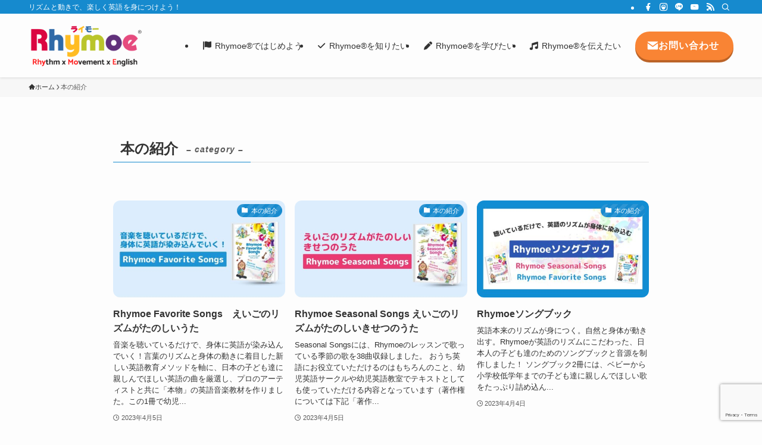

--- FILE ---
content_type: text/html; charset=UTF-8
request_url: https://rhymoe.com/category/books/
body_size: 15575
content:
<!DOCTYPE html>
<html lang="ja" data-loaded="false" data-scrolled="false" data-spmenu="closed">
<head>
<meta charset="utf-8">
<meta name="format-detection" content="telephone=no">
<meta http-equiv="X-UA-Compatible" content="IE=edge">
<meta name="viewport" content="width=device-width, viewport-fit=cover">
<title>本の紹介 | Rhymoe（ライモー）- Rhythm x Movement x English</title>
<meta name='robots' content='max-image-preview:large' />
	<style>img:is([sizes="auto" i], [sizes^="auto," i]) { contain-intrinsic-size: 3000px 1500px }</style>
	<link rel="alternate" type="application/rss+xml" title="Rhymoe（ライモー）- Rhythm x Movement x English &raquo; フィード" href="https://rhymoe.com/feed/" />
<link rel="alternate" type="application/rss+xml" title="Rhymoe（ライモー）- Rhythm x Movement x English &raquo; コメントフィード" href="https://rhymoe.com/comments/feed/" />
<link rel="alternate" type="application/rss+xml" title="Rhymoe（ライモー）- Rhythm x Movement x English &raquo; 本の紹介 カテゴリーのフィード" href="https://rhymoe.com/category/books/feed/" />

<!-- SEO SIMPLE PACK 3.6.2 -->
<link rel="canonical" href="https://rhymoe.com/category/books/">
<meta property="og:locale" content="ja_JP">
<meta property="og:type" content="website">
<meta property="og:title" content="本の紹介 | Rhymoe（ライモー）- Rhythm x Movement x English">
<meta property="og:url" content="https://rhymoe.com/category/books/">
<meta property="og:site_name" content="Rhymoe（ライモー）- Rhythm x Movement x English">
<meta name="twitter:card" content="summary_large_image">
<!-- Google Analytics (gtag.js) -->
<script async src="https://www.googletagmanager.com/gtag/js?id=G-SSRKB9943N"></script>
<script>
	window.dataLayer = window.dataLayer || [];
	function gtag(){dataLayer.push(arguments);}
	gtag("js", new Date());
	gtag("config", "G-SSRKB9943N");
</script>
	<!-- / SEO SIMPLE PACK -->

<link rel='stylesheet' id='eo-leaflet.js-css' href='https://rhymoe.com/wp-content/plugins/event-organiser/lib/leaflet/leaflet.min.css?ver=1.4.0' type='text/css' media='all' />
<style id='eo-leaflet.js-inline-css' type='text/css'>
.leaflet-popup-close-button{box-shadow:none!important;}
</style>
<link rel='stylesheet' id='font-awesome-all-css' href='https://rhymoe.com/wp-content/themes/swell/assets/font-awesome/v6/css/all.min.css?ver=2.16.0' type='text/css' media='all' />
<link rel='stylesheet' id='wp-block-library-css' href='https://rhymoe.com/wp-includes/css/dist/block-library/style.min.css?ver=6.8.3' type='text/css' media='all' />
<link rel='stylesheet' id='swell-icons-css' href='https://rhymoe.com/wp-content/themes/swell/build/css/swell-icons.css?ver=2.16.0' type='text/css' media='all' />
<link rel='stylesheet' id='main_style-css' href='https://rhymoe.com/wp-content/themes/swell/build/css/main.css?ver=2.16.0' type='text/css' media='all' />
<link rel='stylesheet' id='swell_blocks-css' href='https://rhymoe.com/wp-content/themes/swell/build/css/blocks.css?ver=2.16.0' type='text/css' media='all' />
<style id='swell_custom-inline-css' type='text/css'>
:root{--swl-fz--content:4vw;--swl-font_family:"游ゴシック体", "Yu Gothic", YuGothic, "Hiragino Kaku Gothic ProN", "Hiragino Sans", Meiryo, sans-serif;--swl-font_weight:500;--color_main:#168ace;--color_text:#333333;--color_link:#1176d4;--color_htag:#168ace;--color_bg:#fdfdfd;--color_gradient1:#d8ffff;--color_gradient2:#87e7ff;--color_main_thin:rgba(28, 173, 255, 0.05 );--color_main_dark:rgba(17, 104, 155, 1 );--color_list_check:#dd3333;--color_list_num:#168ace;--color_list_good:#86dd7b;--color_list_triangle:#f4e03a;--color_list_bad:#f36060;--color_faq_q:#d55656;--color_faq_a:#6599b7;--color_icon_good:#3cd250;--color_icon_good_bg:#ecffe9;--color_icon_bad:#4b73eb;--color_icon_bad_bg:#eafaff;--color_icon_info:#f578b4;--color_icon_info_bg:#fff0fa;--color_icon_announce:#ffa537;--color_icon_announce_bg:#fff5f0;--color_icon_pen:#7a7a7a;--color_icon_pen_bg:#f7f7f7;--color_icon_book:#787364;--color_icon_book_bg:#f8f6ef;--color_icon_point:#ffa639;--color_icon_check:#86d67c;--color_icon_batsu:#f36060;--color_icon_hatena:#5295cc;--color_icon_caution:#f7da38;--color_icon_memo:#84878a;--color_deep01:#e44141;--color_deep02:#3d79d5;--color_deep03:#63a84d;--color_deep04:#f09f4d;--color_pale01:#fff2f0;--color_pale02:#f3f8fd;--color_pale03:#f1f9ee;--color_pale04:#fdf9ee;--color_mark_blue:#b7e3ff;--color_mark_green:#bdf9c3;--color_mark_yellow:#fcf69f;--color_mark_orange:#ffddbc;--border01:solid 1px var(--color_main);--border02:double 4px var(--color_main);--border03:dashed 2px var(--color_border);--border04:solid 4px var(--color_gray);--card_posts_thumb_ratio:56.25%;--list_posts_thumb_ratio:61.805%;--big_posts_thumb_ratio:56.25%;--thumb_posts_thumb_ratio:61.805%;--blogcard_thumb_ratio:56.25%;--color_header_bg:#fdfdfd;--color_header_text:#333;--color_footer_bg:#016ac8;--color_footer_text:#ffffff;--container_size:1200px;--article_size:900px;--logo_size_sp:80px;--logo_size_pc:75px;--logo_size_pcfix:48px;}.swl-cell-bg[data-icon="doubleCircle"]{--cell-icon-color:#ffc977}.swl-cell-bg[data-icon="circle"]{--cell-icon-color:#94e29c}.swl-cell-bg[data-icon="triangle"]{--cell-icon-color:#eeda2f}.swl-cell-bg[data-icon="close"]{--cell-icon-color:#ec9191}.swl-cell-bg[data-icon="hatena"]{--cell-icon-color:#93c9da}.swl-cell-bg[data-icon="check"]{--cell-icon-color:#94e29c}.swl-cell-bg[data-icon="line"]{--cell-icon-color:#9b9b9b}.cap_box[data-colset="col1"]{--capbox-color:#f59b5f;--capbox-color--bg:#fff8eb}.cap_box[data-colset="col2"]{--capbox-color:#5fb9f5;--capbox-color--bg:#edf5ff}.cap_box[data-colset="col3"]{--capbox-color:#2fcd90;--capbox-color--bg:#eafaf2}.red_{--the-btn-color:#f98434;--the-btn-color2:#ffbc49;--the-solid-shadow: rgba(187, 99, 39, 1 )}.blue_{--the-btn-color:#338df4;--the-btn-color2:#35eaff;--the-solid-shadow: rgba(38, 106, 183, 1 )}.green_{--the-btn-color:#05ad52;--the-btn-color2:#7bf7bd;--the-solid-shadow: rgba(4, 130, 62, 1 )}.is-style-btn_normal{--the-btn-radius:80px}.is-style-btn_solid{--the-btn-radius:80px}.is-style-btn_shiny{--the-btn-radius:80px}.is-style-btn_line{--the-btn-radius:80px}.post_content blockquote{padding:1.5em 2em 1.5em 3em}.post_content blockquote::before{content:"";display:block;width:5px;height:calc(100% - 3em);top:1.5em;left:1.5em;border-left:solid 1px rgba(180,180,180,.75);border-right:solid 1px rgba(180,180,180,.75);}.mark_blue{background:-webkit-linear-gradient(transparent 64%,var(--color_mark_blue) 0%);background:linear-gradient(transparent 64%,var(--color_mark_blue) 0%)}.mark_green{background:-webkit-linear-gradient(transparent 64%,var(--color_mark_green) 0%);background:linear-gradient(transparent 64%,var(--color_mark_green) 0%)}.mark_yellow{background:-webkit-linear-gradient(transparent 64%,var(--color_mark_yellow) 0%);background:linear-gradient(transparent 64%,var(--color_mark_yellow) 0%)}.mark_orange{background:-webkit-linear-gradient(transparent 64%,var(--color_mark_orange) 0%);background:linear-gradient(transparent 64%,var(--color_mark_orange) 0%)}[class*="is-style-icon_"]{color:#333;border-width:0}[class*="is-style-big_icon_"]{border-width:2px;border-style:solid}[data-col="gray"] .c-balloon__text{background:#f7f7f7;border-color:#ccc}[data-col="gray"] .c-balloon__before{border-right-color:#f7f7f7}[data-col="green"] .c-balloon__text{background:#d1f8c2;border-color:#9ddd93}[data-col="green"] .c-balloon__before{border-right-color:#d1f8c2}[data-col="blue"] .c-balloon__text{background:#e2f6ff;border-color:#93d2f0}[data-col="blue"] .c-balloon__before{border-right-color:#e2f6ff}[data-col="red"] .c-balloon__text{background:#ffebeb;border-color:#f48789}[data-col="red"] .c-balloon__before{border-right-color:#ffebeb}[data-col="yellow"] .c-balloon__text{background:#f9f7d2;border-color:#fbe593}[data-col="yellow"] .c-balloon__before{border-right-color:#f9f7d2}.-type-list2 .p-postList__body::after,.-type-big .p-postList__body::after{content: "READ MORE »";}.c-postThumb__cat{background-color:#168ace;color:#fff;background-image: repeating-linear-gradient(-45deg,rgba(255,255,255,.1),rgba(255,255,255,.1) 6px,transparent 6px,transparent 12px)}.post_content h2:where(:not([class^="swell-block-"]):not(.faq_q):not(.p-postList__title)){padding:1em;border-radius:2px;color:#fff;background:var(--color_htag)}.post_content h2:where(:not([class^="swell-block-"]):not(.faq_q):not(.p-postList__title))::before{position:absolute;display:block;pointer-events:none;content:"";width:calc(100% - 8px);height:calc(100% - 8px);top:4px;left:4px;right:auto;bottom:auto;border:dashed 1px #fff}.post_content h3:where(:not([class^="swell-block-"]):not(.faq_q):not(.p-postList__title)){padding:0 .5em .5em}.post_content h3:where(:not([class^="swell-block-"]):not(.faq_q):not(.p-postList__title))::before{content:"";width:100%;height:2px;background: repeating-linear-gradient(90deg, var(--color_htag) 0%, var(--color_htag) 29.3%, rgba(28, 173, 255, 0.2 ) 29.3%, rgba(28, 173, 255, 0.2 ) 100%)}.post_content h4:where(:not([class^="swell-block-"]):not(.faq_q):not(.p-postList__title)){padding:0 0 0 16px;border-left:solid 2px var(--color_htag)}.l-footer__widgetArea{color:#ffffff}.l-header{box-shadow: 0 1px 4px rgba(0,0,0,.12)}.l-header__bar{color:#fff;background:var(--color_main)}.l-header__menuBtn{order:1}.l-header__customBtn{order:3}.c-gnav a::after{background:var(--color_main);width:100%;height:2px;transform:scaleX(0)}.p-spHeadMenu .menu-item.-current{border-bottom-color:var(--color_main)}.c-gnav > li:hover > a::after,.c-gnav > .-current > a::after{transform: scaleX(1)}.c-gnav .sub-menu{color:#333;background:#fff}.l-fixHeader::before{opacity:1}#pagetop{border-radius:50%}.c-widget__title.-spmenu{padding:.5em .75em;border-radius:var(--swl-radius--2, 0px);background:var(--color_main);color:#fff;}.c-widget__title.-footer{padding:.5em}.c-widget__title.-footer::before{content:"";bottom:0;left:0;width:40%;z-index:1;background:var(--color_main)}.c-widget__title.-footer::after{content:"";bottom:0;left:0;width:100%;background:var(--color_border)}.c-secTitle{border-left:solid 2px var(--color_main);padding:0em .75em}.p-spMenu{color:#333}.p-spMenu__inner::before{background:#fdfdfd;opacity:1}.p-spMenu__overlay{background:#000;opacity:0.6}[class*="page-numbers"]{color:#fff;background-color:#dedede}a{text-decoration: none}.l-topTitleArea.c-filterLayer::before{background-color:#000;opacity:0.2;content:""}.p-toc__list.is-style-index li::before{color:var(--color_main)}@media screen and (min-width: 960px){:root{}}@media screen and (max-width: 959px){:root{}.l-header__logo{order:2;text-align:center}}@media screen and (min-width: 600px){:root{--swl-fz--content:18px;}}@media screen and (max-width: 599px){:root{}}@media (min-width: 1108px) {.alignwide{left:-100px;width:calc(100% + 200px);}}@media (max-width: 1108px) {.-sidebar-off .swell-block-fullWide__inner.l-container .alignwide{left:0px;width:100%;}}.l-fixHeader .l-fixHeader__gnav{order:0}[data-scrolled=true] .l-fixHeader[data-ready]{opacity:1;-webkit-transform:translateY(0)!important;transform:translateY(0)!important;visibility:visible}.-body-solid .l-fixHeader{box-shadow:0 2px 4px var(--swl-color_shadow)}.l-fixHeader__inner{align-items:stretch;color:var(--color_header_text);display:flex;padding-bottom:0;padding-top:0;position:relative;z-index:1}.l-fixHeader__logo{align-items:center;display:flex;line-height:1;margin-right:24px;order:0;padding:16px 0}:root{--swl-radius--2:2px;--swl-radius--4:4px;--swl-radius--8:8px}.c-categoryList__link,.c-tagList__link,.tag-cloud-link{border-radius:16px;padding:6px 10px}.-related .p-postList__thumb,.is-style-bg_gray,.is-style-bg_main,.is-style-bg_main_thin,.is-style-bg_stripe,.is-style-border_dg,.is-style-border_dm,.is-style-border_sg,.is-style-border_sm,.is-style-dent_box,.is-style-note_box,.is-style-stitch,[class*=is-style-big_icon_],input[type=number],input[type=text],textarea{border-radius:4px}.-ps-style-img .p-postList__link,.-type-thumb .p-postList__link,.p-postList__thumb{border-radius:12px;overflow:hidden;z-index:0}.c-widget .-type-list.-w-ranking .p-postList__item:before{border-radius:16px;left:2px;top:2px}.c-widget .-type-card.-w-ranking .p-postList__item:before{border-radius:0 0 4px 4px}.c-postThumb__cat{border-radius:16px;margin:.5em;padding:0 8px}.cap_box_ttl{border-radius:2px 2px 0 0}.cap_box_content{border-radius:0 0 2px 2px}.cap_box.is-style-small_ttl .cap_box_content{border-radius:0 2px 2px 2px}.cap_box.is-style-inner .cap_box_content,.cap_box.is-style-onborder_ttl .cap_box_content,.cap_box.is-style-onborder_ttl2 .cap_box_content,.cap_box.is-style-onborder_ttl2 .cap_box_ttl,.cap_box.is-style-shadow{border-radius:2px}.is-style-more_btn a,.p-postList__body:after,.submit{border-radius:40px}@media (min-width:960px){#sidebar .-type-list .p-postList__thumb{border-radius:8px}}@media not all and (min-width:960px){.-ps-style-img .p-postList__link,.-type-thumb .p-postList__link,.p-postList__thumb{border-radius:8px}}.l-header__bar{position:relative;width:100%}.l-header__bar .c-catchphrase{color:inherit;font-size:12px;letter-spacing:var(--swl-letter_spacing,.2px);line-height:14px;margin-right:auto;overflow:hidden;padding:4px 0;white-space:nowrap;width:50%}.l-header__bar .c-iconList .c-iconList__link{margin:0;padding:4px 6px}.l-header__barInner{align-items:center;display:flex;justify-content:flex-end}@media (min-width:960px){.-series .l-header__inner{align-items:stretch;display:flex}.-series .l-header__logo{align-items:center;display:flex;flex-wrap:wrap;margin-right:24px;padding:16px 0}.-series .l-header__logo .c-catchphrase{font-size:13px;padding:4px 0}.-series .c-headLogo{margin-right:16px}.-series-right .l-header__inner{justify-content:space-between}.-series-right .c-gnavWrap{margin-left:auto}.-series-right .w-header{margin-left:12px}.-series-left .w-header{margin-left:auto}}@media (min-width:960px) and (min-width:600px){.-series .c-headLogo{max-width:400px}}.c-gnav .sub-menu a:before,.c-listMenu a:before{-webkit-font-smoothing:antialiased;-moz-osx-font-smoothing:grayscale;font-family:icomoon!important;font-style:normal;font-variant:normal;font-weight:400;line-height:1;text-transform:none}.c-submenuToggleBtn{display:none}.c-listMenu a{padding:.75em 1em .75em 1.5em;transition:padding .25s}.c-listMenu a:hover{padding-left:1.75em;padding-right:.75em}.c-gnav .sub-menu a:before,.c-listMenu a:before{color:inherit;content:"\e921";display:inline-block;left:2px;position:absolute;top:50%;-webkit-transform:translateY(-50%);transform:translateY(-50%);vertical-align:middle}.widget_categories>ul>.cat-item>a,.wp-block-categories-list>li>a{padding-left:1.75em}.c-listMenu .children,.c-listMenu .sub-menu{margin:0}.c-listMenu .children a,.c-listMenu .sub-menu a{font-size:.9em;padding-left:2.5em}.c-listMenu .children a:before,.c-listMenu .sub-menu a:before{left:1em}.c-listMenu .children a:hover,.c-listMenu .sub-menu a:hover{padding-left:2.75em}.c-listMenu .children ul a,.c-listMenu .sub-menu ul a{padding-left:3.25em}.c-listMenu .children ul a:before,.c-listMenu .sub-menu ul a:before{left:1.75em}.c-listMenu .children ul a:hover,.c-listMenu .sub-menu ul a:hover{padding-left:3.5em}.c-gnav li:hover>.sub-menu{opacity:1;visibility:visible}.c-gnav .sub-menu:before{background:inherit;content:"";height:100%;left:0;position:absolute;top:0;width:100%;z-index:0}.c-gnav .sub-menu .sub-menu{left:100%;top:0;z-index:-1}.c-gnav .sub-menu a{padding-left:2em}.c-gnav .sub-menu a:before{left:.5em}.c-gnav .sub-menu a:hover .ttl{left:4px}:root{--color_content_bg:var(--color_bg);}.c-widget__title.-side{padding:.5em}.c-widget__title.-side::before{content:"";bottom:0;left:0;width:40%;z-index:1;background:var(--color_main)}.c-widget__title.-side::after{content:"";bottom:0;left:0;width:100%;background:var(--color_border)}@media screen and (min-width: 960px){:root{}}@media screen and (max-width: 959px){:root{}}@media screen and (min-width: 600px){:root{}}@media screen and (max-width: 599px){:root{}}.swell-block-fullWide__inner.l-container{--swl-fw_inner_pad:var(--swl-pad_container,0px)}@media (min-width:960px){.-sidebar-on .l-content .alignfull,.-sidebar-on .l-content .alignwide{left:-16px;width:calc(100% + 32px)}.swell-block-fullWide__inner.l-article{--swl-fw_inner_pad:var(--swl-pad_post_content,0px)}.-sidebar-on .swell-block-fullWide__inner .alignwide{left:0;width:100%}.-sidebar-on .swell-block-fullWide__inner .alignfull{left:calc(0px - var(--swl-fw_inner_pad, 0))!important;margin-left:0!important;margin-right:0!important;width:calc(100% + var(--swl-fw_inner_pad, 0)*2)!important}}.-index-off .p-toc,.swell-toc-placeholder:empty{display:none}.p-toc.-modal{height:100%;margin:0;overflow-y:auto;padding:0}#main_content .p-toc{border-radius:var(--swl-radius--2,0);margin:4em auto;max-width:800px}#sidebar .p-toc{margin-top:-.5em}.p-toc .__pn:before{content:none!important;counter-increment:none}.p-toc .__prev{margin:0 0 1em}.p-toc .__next{margin:1em 0 0}.p-toc.is-omitted:not([data-omit=ct]) [data-level="2"] .p-toc__childList{height:0;margin-bottom:-.5em;visibility:hidden}.p-toc.is-omitted:not([data-omit=nest]){position:relative}.p-toc.is-omitted:not([data-omit=nest]):before{background:linear-gradient(hsla(0,0%,100%,0),var(--color_bg));bottom:5em;content:"";height:4em;left:0;opacity:.75;pointer-events:none;position:absolute;width:100%;z-index:1}.p-toc.is-omitted:not([data-omit=nest]):after{background:var(--color_bg);bottom:0;content:"";height:5em;left:0;opacity:.75;position:absolute;width:100%;z-index:1}.p-toc.is-omitted:not([data-omit=nest]) .__next,.p-toc.is-omitted:not([data-omit=nest]) [data-omit="1"]{display:none}.p-toc .p-toc__expandBtn{background-color:#f7f7f7;border:rgba(0,0,0,.2);border-radius:5em;box-shadow:0 0 0 1px #bbb;color:#333;display:block;font-size:14px;line-height:1.5;margin:.75em auto 0;min-width:6em;padding:.5em 1em;position:relative;transition:box-shadow .25s;z-index:2}.p-toc[data-omit=nest] .p-toc__expandBtn{display:inline-block;font-size:13px;margin:0 0 0 1.25em;padding:.5em .75em}.p-toc:not([data-omit=nest]) .p-toc__expandBtn:after,.p-toc:not([data-omit=nest]) .p-toc__expandBtn:before{border-top-color:inherit;border-top-style:dotted;border-top-width:3px;content:"";display:block;height:1px;position:absolute;top:calc(50% - 1px);transition:border-color .25s;width:100%;width:22px}.p-toc:not([data-omit=nest]) .p-toc__expandBtn:before{right:calc(100% + 1em)}.p-toc:not([data-omit=nest]) .p-toc__expandBtn:after{left:calc(100% + 1em)}.p-toc.is-expanded .p-toc__expandBtn{border-color:transparent}.p-toc__ttl{display:block;font-size:1.2em;line-height:1;position:relative;text-align:center}.p-toc__ttl:before{content:"\e918";display:inline-block;font-family:icomoon;margin-right:.5em;padding-bottom:2px;vertical-align:middle}#index_modal .p-toc__ttl{margin-bottom:.5em}.p-toc__list li{line-height:1.6}.p-toc__list>li+li{margin-top:.5em}.p-toc__list .p-toc__childList{padding-left:.5em}.p-toc__list [data-level="3"]{font-size:.9em}.p-toc__list .mininote{display:none}.post_content .p-toc__list{padding-left:0}#sidebar .p-toc__list{margin-bottom:0}#sidebar .p-toc__list .p-toc__childList{padding-left:0}.p-toc__link{color:inherit;font-size:inherit;text-decoration:none}.p-toc__link:hover{opacity:.8}.p-toc.-border{border-bottom:2px solid var(--color_main);border-top:2px solid var(--color_main);padding:1.75em .5em 1.5em}.p-toc.-border .p-toc__ttl{margin-bottom:.75em}@media (min-width:960px){#main_content .p-toc{width:92%}}@media (hover:hover){.p-toc .p-toc__expandBtn:hover{border-color:transparent;box-shadow:0 0 0 2px currentcolor}}@media (min-width:600px){.p-toc.-border{padding:1.75em 1em 1.5em}}
</style>
<link rel='stylesheet' id='swell-parts/footer-css' href='https://rhymoe.com/wp-content/themes/swell/build/css/modules/parts/footer.css?ver=2.16.0' type='text/css' media='all' />
<link rel='stylesheet' id='swell-page/term-css' href='https://rhymoe.com/wp-content/themes/swell/build/css/modules/page/term.css?ver=2.16.0' type='text/css' media='all' />
<style id='classic-theme-styles-inline-css' type='text/css'>
/*! This file is auto-generated */
.wp-block-button__link{color:#fff;background-color:#32373c;border-radius:9999px;box-shadow:none;text-decoration:none;padding:calc(.667em + 2px) calc(1.333em + 2px);font-size:1.125em}.wp-block-file__button{background:#32373c;color:#fff;text-decoration:none}
</style>
<style id='global-styles-inline-css' type='text/css'>
:root{--wp--preset--aspect-ratio--square: 1;--wp--preset--aspect-ratio--4-3: 4/3;--wp--preset--aspect-ratio--3-4: 3/4;--wp--preset--aspect-ratio--3-2: 3/2;--wp--preset--aspect-ratio--2-3: 2/3;--wp--preset--aspect-ratio--16-9: 16/9;--wp--preset--aspect-ratio--9-16: 9/16;--wp--preset--color--black: #000;--wp--preset--color--cyan-bluish-gray: #abb8c3;--wp--preset--color--white: #fff;--wp--preset--color--pale-pink: #f78da7;--wp--preset--color--vivid-red: #cf2e2e;--wp--preset--color--luminous-vivid-orange: #ff6900;--wp--preset--color--luminous-vivid-amber: #fcb900;--wp--preset--color--light-green-cyan: #7bdcb5;--wp--preset--color--vivid-green-cyan: #00d084;--wp--preset--color--pale-cyan-blue: #8ed1fc;--wp--preset--color--vivid-cyan-blue: #0693e3;--wp--preset--color--vivid-purple: #9b51e0;--wp--preset--color--swl-main: var(--color_main);--wp--preset--color--swl-main-thin: var(--color_main_thin);--wp--preset--color--swl-gray: var(--color_gray);--wp--preset--color--swl-deep-01: var(--color_deep01);--wp--preset--color--swl-deep-02: var(--color_deep02);--wp--preset--color--swl-deep-03: var(--color_deep03);--wp--preset--color--swl-deep-04: var(--color_deep04);--wp--preset--color--swl-pale-01: var(--color_pale01);--wp--preset--color--swl-pale-02: var(--color_pale02);--wp--preset--color--swl-pale-03: var(--color_pale03);--wp--preset--color--swl-pale-04: var(--color_pale04);--wp--preset--gradient--vivid-cyan-blue-to-vivid-purple: linear-gradient(135deg,rgba(6,147,227,1) 0%,rgb(155,81,224) 100%);--wp--preset--gradient--light-green-cyan-to-vivid-green-cyan: linear-gradient(135deg,rgb(122,220,180) 0%,rgb(0,208,130) 100%);--wp--preset--gradient--luminous-vivid-amber-to-luminous-vivid-orange: linear-gradient(135deg,rgba(252,185,0,1) 0%,rgba(255,105,0,1) 100%);--wp--preset--gradient--luminous-vivid-orange-to-vivid-red: linear-gradient(135deg,rgba(255,105,0,1) 0%,rgb(207,46,46) 100%);--wp--preset--gradient--very-light-gray-to-cyan-bluish-gray: linear-gradient(135deg,rgb(238,238,238) 0%,rgb(169,184,195) 100%);--wp--preset--gradient--cool-to-warm-spectrum: linear-gradient(135deg,rgb(74,234,220) 0%,rgb(151,120,209) 20%,rgb(207,42,186) 40%,rgb(238,44,130) 60%,rgb(251,105,98) 80%,rgb(254,248,76) 100%);--wp--preset--gradient--blush-light-purple: linear-gradient(135deg,rgb(255,206,236) 0%,rgb(152,150,240) 100%);--wp--preset--gradient--blush-bordeaux: linear-gradient(135deg,rgb(254,205,165) 0%,rgb(254,45,45) 50%,rgb(107,0,62) 100%);--wp--preset--gradient--luminous-dusk: linear-gradient(135deg,rgb(255,203,112) 0%,rgb(199,81,192) 50%,rgb(65,88,208) 100%);--wp--preset--gradient--pale-ocean: linear-gradient(135deg,rgb(255,245,203) 0%,rgb(182,227,212) 50%,rgb(51,167,181) 100%);--wp--preset--gradient--electric-grass: linear-gradient(135deg,rgb(202,248,128) 0%,rgb(113,206,126) 100%);--wp--preset--gradient--midnight: linear-gradient(135deg,rgb(2,3,129) 0%,rgb(40,116,252) 100%);--wp--preset--font-size--small: 0.9em;--wp--preset--font-size--medium: 1.1em;--wp--preset--font-size--large: 1.25em;--wp--preset--font-size--x-large: 42px;--wp--preset--font-size--xs: 0.75em;--wp--preset--font-size--huge: 1.6em;--wp--preset--spacing--20: 0.44rem;--wp--preset--spacing--30: 0.67rem;--wp--preset--spacing--40: 1rem;--wp--preset--spacing--50: 1.5rem;--wp--preset--spacing--60: 2.25rem;--wp--preset--spacing--70: 3.38rem;--wp--preset--spacing--80: 5.06rem;--wp--preset--shadow--natural: 6px 6px 9px rgba(0, 0, 0, 0.2);--wp--preset--shadow--deep: 12px 12px 50px rgba(0, 0, 0, 0.4);--wp--preset--shadow--sharp: 6px 6px 0px rgba(0, 0, 0, 0.2);--wp--preset--shadow--outlined: 6px 6px 0px -3px rgba(255, 255, 255, 1), 6px 6px rgba(0, 0, 0, 1);--wp--preset--shadow--crisp: 6px 6px 0px rgba(0, 0, 0, 1);}:where(.is-layout-flex){gap: 0.5em;}:where(.is-layout-grid){gap: 0.5em;}body .is-layout-flex{display: flex;}.is-layout-flex{flex-wrap: wrap;align-items: center;}.is-layout-flex > :is(*, div){margin: 0;}body .is-layout-grid{display: grid;}.is-layout-grid > :is(*, div){margin: 0;}:where(.wp-block-columns.is-layout-flex){gap: 2em;}:where(.wp-block-columns.is-layout-grid){gap: 2em;}:where(.wp-block-post-template.is-layout-flex){gap: 1.25em;}:where(.wp-block-post-template.is-layout-grid){gap: 1.25em;}.has-black-color{color: var(--wp--preset--color--black) !important;}.has-cyan-bluish-gray-color{color: var(--wp--preset--color--cyan-bluish-gray) !important;}.has-white-color{color: var(--wp--preset--color--white) !important;}.has-pale-pink-color{color: var(--wp--preset--color--pale-pink) !important;}.has-vivid-red-color{color: var(--wp--preset--color--vivid-red) !important;}.has-luminous-vivid-orange-color{color: var(--wp--preset--color--luminous-vivid-orange) !important;}.has-luminous-vivid-amber-color{color: var(--wp--preset--color--luminous-vivid-amber) !important;}.has-light-green-cyan-color{color: var(--wp--preset--color--light-green-cyan) !important;}.has-vivid-green-cyan-color{color: var(--wp--preset--color--vivid-green-cyan) !important;}.has-pale-cyan-blue-color{color: var(--wp--preset--color--pale-cyan-blue) !important;}.has-vivid-cyan-blue-color{color: var(--wp--preset--color--vivid-cyan-blue) !important;}.has-vivid-purple-color{color: var(--wp--preset--color--vivid-purple) !important;}.has-black-background-color{background-color: var(--wp--preset--color--black) !important;}.has-cyan-bluish-gray-background-color{background-color: var(--wp--preset--color--cyan-bluish-gray) !important;}.has-white-background-color{background-color: var(--wp--preset--color--white) !important;}.has-pale-pink-background-color{background-color: var(--wp--preset--color--pale-pink) !important;}.has-vivid-red-background-color{background-color: var(--wp--preset--color--vivid-red) !important;}.has-luminous-vivid-orange-background-color{background-color: var(--wp--preset--color--luminous-vivid-orange) !important;}.has-luminous-vivid-amber-background-color{background-color: var(--wp--preset--color--luminous-vivid-amber) !important;}.has-light-green-cyan-background-color{background-color: var(--wp--preset--color--light-green-cyan) !important;}.has-vivid-green-cyan-background-color{background-color: var(--wp--preset--color--vivid-green-cyan) !important;}.has-pale-cyan-blue-background-color{background-color: var(--wp--preset--color--pale-cyan-blue) !important;}.has-vivid-cyan-blue-background-color{background-color: var(--wp--preset--color--vivid-cyan-blue) !important;}.has-vivid-purple-background-color{background-color: var(--wp--preset--color--vivid-purple) !important;}.has-black-border-color{border-color: var(--wp--preset--color--black) !important;}.has-cyan-bluish-gray-border-color{border-color: var(--wp--preset--color--cyan-bluish-gray) !important;}.has-white-border-color{border-color: var(--wp--preset--color--white) !important;}.has-pale-pink-border-color{border-color: var(--wp--preset--color--pale-pink) !important;}.has-vivid-red-border-color{border-color: var(--wp--preset--color--vivid-red) !important;}.has-luminous-vivid-orange-border-color{border-color: var(--wp--preset--color--luminous-vivid-orange) !important;}.has-luminous-vivid-amber-border-color{border-color: var(--wp--preset--color--luminous-vivid-amber) !important;}.has-light-green-cyan-border-color{border-color: var(--wp--preset--color--light-green-cyan) !important;}.has-vivid-green-cyan-border-color{border-color: var(--wp--preset--color--vivid-green-cyan) !important;}.has-pale-cyan-blue-border-color{border-color: var(--wp--preset--color--pale-cyan-blue) !important;}.has-vivid-cyan-blue-border-color{border-color: var(--wp--preset--color--vivid-cyan-blue) !important;}.has-vivid-purple-border-color{border-color: var(--wp--preset--color--vivid-purple) !important;}.has-vivid-cyan-blue-to-vivid-purple-gradient-background{background: var(--wp--preset--gradient--vivid-cyan-blue-to-vivid-purple) !important;}.has-light-green-cyan-to-vivid-green-cyan-gradient-background{background: var(--wp--preset--gradient--light-green-cyan-to-vivid-green-cyan) !important;}.has-luminous-vivid-amber-to-luminous-vivid-orange-gradient-background{background: var(--wp--preset--gradient--luminous-vivid-amber-to-luminous-vivid-orange) !important;}.has-luminous-vivid-orange-to-vivid-red-gradient-background{background: var(--wp--preset--gradient--luminous-vivid-orange-to-vivid-red) !important;}.has-very-light-gray-to-cyan-bluish-gray-gradient-background{background: var(--wp--preset--gradient--very-light-gray-to-cyan-bluish-gray) !important;}.has-cool-to-warm-spectrum-gradient-background{background: var(--wp--preset--gradient--cool-to-warm-spectrum) !important;}.has-blush-light-purple-gradient-background{background: var(--wp--preset--gradient--blush-light-purple) !important;}.has-blush-bordeaux-gradient-background{background: var(--wp--preset--gradient--blush-bordeaux) !important;}.has-luminous-dusk-gradient-background{background: var(--wp--preset--gradient--luminous-dusk) !important;}.has-pale-ocean-gradient-background{background: var(--wp--preset--gradient--pale-ocean) !important;}.has-electric-grass-gradient-background{background: var(--wp--preset--gradient--electric-grass) !important;}.has-midnight-gradient-background{background: var(--wp--preset--gradient--midnight) !important;}.has-small-font-size{font-size: var(--wp--preset--font-size--small) !important;}.has-medium-font-size{font-size: var(--wp--preset--font-size--medium) !important;}.has-large-font-size{font-size: var(--wp--preset--font-size--large) !important;}.has-x-large-font-size{font-size: var(--wp--preset--font-size--x-large) !important;}
:where(.wp-block-post-template.is-layout-flex){gap: 1.25em;}:where(.wp-block-post-template.is-layout-grid){gap: 1.25em;}
:where(.wp-block-columns.is-layout-flex){gap: 2em;}:where(.wp-block-columns.is-layout-grid){gap: 2em;}
:root :where(.wp-block-pullquote){font-size: 1.5em;line-height: 1.6;}
</style>
<link rel='stylesheet' id='contact-form-7-css' href='https://rhymoe.com/wp-content/plugins/contact-form-7/includes/css/styles.css?ver=6.1.4' type='text/css' media='all' />
<link rel='stylesheet' id='spam-protect-for-contact-form7-css' href='https://rhymoe.com/wp-content/plugins/wp-contact-form-7-spam-blocker/frontend/css/spam-protect-for-contact-form7.css?ver=1.0.0' type='text/css' media='all' />
<link rel='stylesheet' id='cocoon_icon-css' href='https://rhymoe.com/wp-content/plugins/cocoon-to-swell/assets/css/fontawesome.min.css?ver=1.1.2' type='text/css' media='all' />
<link rel='stylesheet' id='cocoon-to-swell-style-css' href='https://rhymoe.com/wp-content/plugins/cocoon-to-swell/assets/css/cocoon.css?ver=1.1.2' type='text/css' media='all' />
<script type="text/javascript" src="https://rhymoe.com/wp-includes/js/jquery/jquery.min.js?ver=3.7.1" id="jquery-core-js"></script>
<script type="text/javascript" src="https://rhymoe.com/wp-content/plugins/wp-contact-form-7-spam-blocker/frontend/js/spam-protect-for-contact-form7.js?ver=1.0.0" id="spam-protect-for-contact-form7-js"></script>

<noscript><link href="https://rhymoe.com/wp-content/themes/swell/build/css/noscript.css" rel="stylesheet"></noscript>
<link rel="https://api.w.org/" href="https://rhymoe.com/wp-json/" /><link rel="alternate" title="JSON" type="application/json" href="https://rhymoe.com/wp-json/wp/v2/categories/87" /><meta name="generator" content="Elementor 3.34.4; features: additional_custom_breakpoints; settings: css_print_method-external, google_font-enabled, font_display-auto">
			<style>
				.e-con.e-parent:nth-of-type(n+4):not(.e-lazyloaded):not(.e-no-lazyload),
				.e-con.e-parent:nth-of-type(n+4):not(.e-lazyloaded):not(.e-no-lazyload) * {
					background-image: none !important;
				}
				@media screen and (max-height: 1024px) {
					.e-con.e-parent:nth-of-type(n+3):not(.e-lazyloaded):not(.e-no-lazyload),
					.e-con.e-parent:nth-of-type(n+3):not(.e-lazyloaded):not(.e-no-lazyload) * {
						background-image: none !important;
					}
				}
				@media screen and (max-height: 640px) {
					.e-con.e-parent:nth-of-type(n+2):not(.e-lazyloaded):not(.e-no-lazyload),
					.e-con.e-parent:nth-of-type(n+2):not(.e-lazyloaded):not(.e-no-lazyload) * {
						background-image: none !important;
					}
				}
			</style>
			<!--FontAwesome-->
<link rel="stylesheet" href="https://use.fontawesome.com/releases/v5.15.4/css/all.css"><link rel="icon" href="https://rhymoe.com/wp-content/uploads/2018/09/cropped-Rhymoe_icon201809-32x32.png" sizes="32x32" />
<link rel="icon" href="https://rhymoe.com/wp-content/uploads/2018/09/cropped-Rhymoe_icon201809-192x192.png" sizes="192x192" />
<link rel="apple-touch-icon" href="https://rhymoe.com/wp-content/uploads/2018/09/cropped-Rhymoe_icon201809-180x180.png" />
<meta name="msapplication-TileImage" content="https://rhymoe.com/wp-content/uploads/2018/09/cropped-Rhymoe_icon201809-270x270.png" />
		<style type="text/css" id="wp-custom-css">
			.p-profileBox {
	background-color: #ffffff !important;
}

/* 以下、標準動作の無効化 */
.-type-card .p-postList__link:hover .c-postThumb__img{
	-webkit-transform: unset; /*画像のズームなし*/
	transform: unset;
}

.-type-card .p-postList__item > a{
	transition: all ease .3s;
}

.-type-card .p-postList__item a:hover{
	text-decoration:inherit !important;
	color:inherit !important;
	opacity:inherit !important;
   transform: translateY(-3px);
}		</style>
		
<link rel="stylesheet" href="https://rhymoe.com/wp-content/themes/swell/build/css/print.css" media="print" >
</head>
<body>

<div id="body_wrap" class="archive category category-books category-87 wp-theme-swell -index-off -sidebar-off -frame-off id_87 elementor-default elementor-kit-1736" >
<div id="sp_menu" class="p-spMenu -left">
	<div class="p-spMenu__inner">
		<div class="p-spMenu__closeBtn">
			<button class="c-iconBtn -menuBtn c-plainBtn" data-onclick="toggleMenu" aria-label="メニューを閉じる">
				<i class="c-iconBtn__icon icon-close-thin"></i>
			</button>
		</div>
		<div class="p-spMenu__body">
			<div class="c-widget__title -spmenu">
				MENU			</div>
			<div class="p-spMenu__nav">
				<ul class="c-spnav c-listMenu"><li class="menu-item menu-item-type-post_type menu-item-object-page menu-item-9213"><a href="https://rhymoe.com/rhymoe-method/"><i class="fa-solid fa-flag  fa-fw"></i> Rhymoe®ではじめよう</a></li>
<li class="menu-item menu-item-type-post_type menu-item-object-page menu-item-9214"><a href="https://rhymoe.com/rhymoe-basis/"><i class="fa-sharp fa-solid fa-check fa-fw"></i> Rhymoe®を知りたい</a></li>
<li class="menu-item menu-item-type-post_type menu-item-object-page menu-item-9215"><a href="https://rhymoe.com/learn/"><i class="fa-sharp fa-solid fa-pen fa-fw"></i> Rhymoe®を学びたい</a></li>
<li class="menu-item menu-item-type-post_type menu-item-object-page menu-item-9216"><a href="https://rhymoe.com/instructor/"><i class="fa-sharp fa-solid fa-music fa-fw"></i> Rhymoe®を伝えたい</a></li>
<li class="menu-item menu-item-type-custom menu-item-object-custom menu-item-9218"><a href="https://rhymoe.com/blog/"><i class="fa-solid fa-rectangle-list a-fw"></i> ブログ</a></li>
<li class="menu-item menu-item-type-post_type menu-item-object-page menu-item-10533"><a href="https://rhymoe.com/schedule-list/"><i class="fa-regular fa-calendar a-fw"></i> スケジュール一覧</a></li>
<li class="menu-item menu-item-type-custom menu-item-object-custom menu-item-9217"><a href="https://rhymoe.com/contact/"><i class="fa-solid fa-envelope fa-fw"></i> お問い合わせ</a></li>
</ul>			</div>
					</div>
	</div>
	<div class="p-spMenu__overlay c-overlay" data-onclick="toggleMenu"></div>
</div>
<header id="header" class="l-header -series -series-right" data-spfix="1">
	<div class="l-header__bar pc_">
	<div class="l-header__barInner l-container">
		<div class="c-catchphrase">リズムと動きで、楽しく英語を身につけよう！</div><ul class="c-iconList">
						<li class="c-iconList__item -facebook">
						<a href="https://www.facebook.com/rhymoe.method/" target="_blank" rel="noopener" class="c-iconList__link u-fz-14 hov-flash" aria-label="facebook">
							<i class="c-iconList__icon icon-facebook" role="presentation"></i>
						</a>
					</li>
									<li class="c-iconList__item -instagram">
						<a href="https://www.instagram.com/rhymoe_official/" target="_blank" rel="noopener" class="c-iconList__link u-fz-14 hov-flash" aria-label="instagram">
							<i class="c-iconList__icon icon-instagram" role="presentation"></i>
						</a>
					</li>
									<li class="c-iconList__item -line">
						<a href="https://page.line.me/695itrzb?openQrModal=true" target="_blank" rel="noopener" class="c-iconList__link u-fz-14 hov-flash" aria-label="line">
							<i class="c-iconList__icon icon-line" role="presentation"></i>
						</a>
					</li>
									<li class="c-iconList__item -youtube">
						<a href="https://www.youtube.com/c/Rhymoe/featured" target="_blank" rel="noopener" class="c-iconList__link u-fz-14 hov-flash" aria-label="youtube">
							<i class="c-iconList__icon icon-youtube" role="presentation"></i>
						</a>
					</li>
									<li class="c-iconList__item -rss">
						<a href="https://rhymoe.com/feed/" target="_blank" rel="noopener" class="c-iconList__link u-fz-14 hov-flash" aria-label="rss">
							<i class="c-iconList__icon icon-rss" role="presentation"></i>
						</a>
					</li>
									<li class="c-iconList__item -search">
						<button class="c-iconList__link c-plainBtn u-fz-14 hov-flash" data-onclick="toggleSearch" aria-label="検索">
							<i class="c-iconList__icon icon-search" role="presentation"></i>
						</button>
					</li>
				</ul>
	</div>
</div>
	<div class="l-header__inner l-container">
		<div class="l-header__logo">
			<div class="c-headLogo -img"><a href="https://rhymoe.com/" title="Rhymoe（ライモー）- Rhythm x Movement x English" class="c-headLogo__link" rel="home"><img fetchpriority="high" width="4001" height="1561"  src="https://rhymoe.com/wp-content/uploads/2023/03/rhymoe-logo.png" alt="Rhymoe（ライモー）- Rhythm x Movement x English" class="c-headLogo__img" srcset="https://rhymoe.com/wp-content/uploads/2023/03/rhymoe-logo.png 4001w, https://rhymoe.com/wp-content/uploads/2023/03/rhymoe-logo-500x195.png 500w, https://rhymoe.com/wp-content/uploads/2023/03/rhymoe-logo-1024x400.png 1024w, https://rhymoe.com/wp-content/uploads/2023/03/rhymoe-logo-768x300.png 768w, https://rhymoe.com/wp-content/uploads/2023/03/rhymoe-logo-1536x599.png 1536w, https://rhymoe.com/wp-content/uploads/2023/03/rhymoe-logo-2048x799.png 2048w" sizes="(max-width: 959px) 50vw, 800px" decoding="async" loading="eager" ></a></div>					</div>
		<nav id="gnav" class="l-header__gnav c-gnavWrap">
					<ul class="c-gnav">
			<li class="menu-item menu-item-type-post_type menu-item-object-page menu-item-8858"><a href="https://rhymoe.com/rhymoe-method/"><span class="ttl"><i class="fa-solid fa-flag  fa-fw"></i> Rhymoe®ではじめよう</span></a></li>
<li class="menu-item menu-item-type-post_type menu-item-object-page menu-item-8592"><a href="https://rhymoe.com/rhymoe-basis/"><span class="ttl"><i class="fa-sharp fa-solid fa-check fa-fw"></i> Rhymoe®を知りたい</span></a></li>
<li class="menu-item menu-item-type-post_type menu-item-object-page menu-item-8346"><a href="https://rhymoe.com/learn/"><span class="ttl"><i class="fa-sharp fa-solid fa-pen fa-fw"></i> Rhymoe®を学びたい</span></a></li>
<li class="menu-item menu-item-type-post_type menu-item-object-page menu-item-8347"><a href="https://rhymoe.com/instructor/"><span class="ttl"><i class="fa-sharp fa-solid fa-music fa-fw"></i> Rhymoe®を伝えたい</span></a></li>
					</ul>
			</nav>
		<div class="w-header pc_"><div class="w-header__inner"><div id="custom_html-2" class="widget_text w-header__item widget_custom_html"><div class="textwidget custom-html-widget"><div class="p-blogParts post_content" data-partsID="8350">
<div class="swell-block-button red_ is-style-btn_solid"><a href="https://rhymoe.com/contact/" class="swell-block-button__link" data-has-icon="1"><svg class="__icon" height="1em" width="1em" xmlns="http://www.w3.org/2000/svg" aria-hidden="true" viewBox="0 0 48 48"><path d="M25.2 24.7 46 9.5V9c0-1.1-.9-2-2-2H4c-1.1 0-2 .9-2 2v.5l20.8 15.1c.7.6 1.7.6 2.4.1z"></path><path d="M22.8 29.6 2 14.5V38c0 1.7 1.3 3 3 3h38c1.7 0 3-1.3 3-3V14.5L25.2 29.6c-.7.5-1.7.5-2.4 0z"></path></svg><span>お問い合わせ</span></a></div>
</div></div></div></div></div><div class="l-header__customBtn sp_">
			<button class="c-iconBtn c-plainBtn" data-onclick="toggleSearch" aria-label="検索ボタン">
			<i class="c-iconBtn__icon icon-search"></i>
					</button>
	</div>
<div class="l-header__menuBtn sp_">
	<button class="c-iconBtn -menuBtn c-plainBtn" data-onclick="toggleMenu" aria-label="メニューボタン">
		<i class="c-iconBtn__icon icon-menu-thin"></i>
			</button>
</div>
	</div>
	</header>
<div id="fix_header" class="l-fixHeader -series -series-right">
	<div class="l-fixHeader__inner l-container">
		<div class="l-fixHeader__logo">
			<div class="c-headLogo -img"><a href="https://rhymoe.com/" title="Rhymoe（ライモー）- Rhythm x Movement x English" class="c-headLogo__link" rel="home"><img fetchpriority="high" width="4001" height="1561"  src="https://rhymoe.com/wp-content/uploads/2023/03/rhymoe-logo.png" alt="Rhymoe（ライモー）- Rhythm x Movement x English" class="c-headLogo__img" srcset="https://rhymoe.com/wp-content/uploads/2023/03/rhymoe-logo.png 4001w, https://rhymoe.com/wp-content/uploads/2023/03/rhymoe-logo-500x195.png 500w, https://rhymoe.com/wp-content/uploads/2023/03/rhymoe-logo-1024x400.png 1024w, https://rhymoe.com/wp-content/uploads/2023/03/rhymoe-logo-768x300.png 768w, https://rhymoe.com/wp-content/uploads/2023/03/rhymoe-logo-1536x599.png 1536w, https://rhymoe.com/wp-content/uploads/2023/03/rhymoe-logo-2048x799.png 2048w" sizes="(max-width: 959px) 50vw, 800px" decoding="async" loading="eager" ></a></div>		</div>
		<div class="l-fixHeader__gnav c-gnavWrap">
					<ul class="c-gnav">
			<li class="menu-item menu-item-type-post_type menu-item-object-page menu-item-8858"><a href="https://rhymoe.com/rhymoe-method/"><span class="ttl"><i class="fa-solid fa-flag  fa-fw"></i> Rhymoe®ではじめよう</span></a></li>
<li class="menu-item menu-item-type-post_type menu-item-object-page menu-item-8592"><a href="https://rhymoe.com/rhymoe-basis/"><span class="ttl"><i class="fa-sharp fa-solid fa-check fa-fw"></i> Rhymoe®を知りたい</span></a></li>
<li class="menu-item menu-item-type-post_type menu-item-object-page menu-item-8346"><a href="https://rhymoe.com/learn/"><span class="ttl"><i class="fa-sharp fa-solid fa-pen fa-fw"></i> Rhymoe®を学びたい</span></a></li>
<li class="menu-item menu-item-type-post_type menu-item-object-page menu-item-8347"><a href="https://rhymoe.com/instructor/"><span class="ttl"><i class="fa-sharp fa-solid fa-music fa-fw"></i> Rhymoe®を伝えたい</span></a></li>
					</ul>
			</div>
	</div>
</div>
<div id="breadcrumb" class="p-breadcrumb -bg-on"><ol class="p-breadcrumb__list l-container"><li class="p-breadcrumb__item"><a href="https://rhymoe.com/" class="p-breadcrumb__text"><span class="__home icon-home"> ホーム</span></a></li><li class="p-breadcrumb__item"><span class="p-breadcrumb__text">本の紹介</span></li></ol></div><div id="content" class="l-content l-container" >
<main id="main_content" class="l-mainContent l-article">
	<div class="l-mainContent__inner">
		<h1 class="c-pageTitle" data-style="b_bottom"><span class="c-pageTitle__inner">本の紹介<small class="c-pageTitle__subTitle u-fz-14">– category –</small></span></h1>		<div class="p-termContent l-parent">
					<div class="c-tabBody p-postListTabBody">
				<div id="post_list_tab_1" class="c-tabBody__item" aria-hidden="false">
				<ul class="p-postList -type-card -pc-col3 -sp-col1"><li class="p-postList__item">
	<a href="https://rhymoe.com/books/favorite-songs/" class="p-postList__link">
		<div class="p-postList__thumb c-postThumb">
	<figure class="c-postThumb__figure">
		<img loading="lazy" width="1024" height="538"  src="https://rhymoe.com/wp-content/uploads/2023/04/6-1024x538.jpg" alt="" class="c-postThumb__img u-obf-cover" srcset="https://rhymoe.com/wp-content/uploads/2023/04/6-1024x538.jpg 1024w, https://rhymoe.com/wp-content/uploads/2023/04/6-500x263.jpg 500w, https://rhymoe.com/wp-content/uploads/2023/04/6-768x403.jpg 768w, https://rhymoe.com/wp-content/uploads/2023/04/6.jpg 1200w" sizes="(min-width: 960px) 400px, 100vw" loading="lazy" >	</figure>
			<span class="c-postThumb__cat icon-folder" data-cat-id="87">本の紹介</span>
	</div>
					<div class="p-postList__body">
				<h2 class="p-postList__title">Rhymoe Favorite Songs　えいごのリズムがたのしいうた</h2>									<div class="p-postList__excerpt">
						音楽を聴いているだけで、身体に英語が染み込んでいく！言葉のリズムと身体の動きに着目した新しい英語教育メソッドを軸に、日本の子ども達に親しんでほしい英語の曲を厳選し、プロのアーティストと共に「本物」の英語音楽教材を作りました。この1冊で幼児...					</div>
								<div class="p-postList__meta">
					<div class="p-postList__times c-postTimes u-thin">
	<time class="c-postTimes__posted icon-posted" datetime="2023-04-05" aria-label="公開日">2023年4月5日</time></div>
				</div>
			</div>
			</a>
</li>
<li class="p-postList__item">
	<a href="https://rhymoe.com/books/seasonal-songs/" class="p-postList__link">
		<div class="p-postList__thumb c-postThumb">
	<figure class="c-postThumb__figure">
		<img loading="lazy" width="1024" height="538"  src="https://rhymoe.com/wp-content/uploads/2023/04/7-1024x538.jpg" alt="" class="c-postThumb__img u-obf-cover" srcset="https://rhymoe.com/wp-content/uploads/2023/04/7-1024x538.jpg 1024w, https://rhymoe.com/wp-content/uploads/2023/04/7-500x263.jpg 500w, https://rhymoe.com/wp-content/uploads/2023/04/7-768x403.jpg 768w, https://rhymoe.com/wp-content/uploads/2023/04/7.jpg 1200w" sizes="(min-width: 960px) 400px, 100vw" loading="lazy" >	</figure>
			<span class="c-postThumb__cat icon-folder" data-cat-id="87">本の紹介</span>
	</div>
					<div class="p-postList__body">
				<h2 class="p-postList__title">Rhymoe Seasonal Songs えいごのリズムがたのしいきせつのうた</h2>									<div class="p-postList__excerpt">
						Seasonal Songsには、Rhymoeのレッスンで歌っている季節の歌を38曲収録しました。 おうち英語にお役立ていただけるのはもちろんのこと、幼児英語サークルや幼児英語教室でテキストとしても使っていただける内容となっています（著作権については下記「著作...					</div>
								<div class="p-postList__meta">
					<div class="p-postList__times c-postTimes u-thin">
	<time class="c-postTimes__posted icon-posted" datetime="2023-04-05" aria-label="公開日">2023年4月5日</time></div>
				</div>
			</div>
			</a>
</li>
<li class="p-postList__item">
	<a href="https://rhymoe.com/books/rhymoe-song-book/" class="p-postList__link">
		<div class="p-postList__thumb c-postThumb">
	<figure class="c-postThumb__figure">
		<img loading="lazy" width="1024" height="538"  src="https://rhymoe.com/wp-content/uploads/2023/04/0586094c07d298246e1f04b5e2a32e42-1-1024x538.jpg" alt="" class="c-postThumb__img u-obf-cover" srcset="https://rhymoe.com/wp-content/uploads/2023/04/0586094c07d298246e1f04b5e2a32e42-1-1024x538.jpg 1024w, https://rhymoe.com/wp-content/uploads/2023/04/0586094c07d298246e1f04b5e2a32e42-1-500x263.jpg 500w, https://rhymoe.com/wp-content/uploads/2023/04/0586094c07d298246e1f04b5e2a32e42-1-768x403.jpg 768w, https://rhymoe.com/wp-content/uploads/2023/04/0586094c07d298246e1f04b5e2a32e42-1.jpg 1200w" sizes="(min-width: 960px) 400px, 100vw" loading="lazy" >	</figure>
			<span class="c-postThumb__cat icon-folder" data-cat-id="87">本の紹介</span>
	</div>
					<div class="p-postList__body">
				<h2 class="p-postList__title">Rhymoeソングブック</h2>									<div class="p-postList__excerpt">
						英語本来のリズムが身につく。自然と身体が動き出す。⁡Rhymoeが英語のリズムにこだわった、日本人の子ども達のためのソングブックと音源を制作しました！ ソングブック2冊には、ベビーから小学校低学年までの子ども達に親しんでほしい歌をたっぷり詰め込ん...					</div>
								<div class="p-postList__meta">
					<div class="p-postList__times c-postTimes u-thin">
	<time class="c-postTimes__posted icon-posted" datetime="2023-04-04" aria-label="公開日">2023年4月4日</time></div>
				</div>
			</div>
			</a>
</li>
<li class="p-postList__item">
	<a href="https://rhymoe.com/books/rhymoe-booklist-baby/" class="p-postList__link">
		<div class="p-postList__thumb c-postThumb">
	<figure class="c-postThumb__figure">
		<img loading="lazy" width="1024" height="576"  src="https://rhymoe.com/wp-content/uploads/2021/03/1-1024x576.png" alt="" class="c-postThumb__img u-obf-cover" srcset="https://rhymoe.com/wp-content/uploads/2021/03/1-1024x576.png 1024w, https://rhymoe.com/wp-content/uploads/2021/03/1-300x169.png 300w, https://rhymoe.com/wp-content/uploads/2021/03/1-768x432.png 768w, https://rhymoe.com/wp-content/uploads/2021/03/1-120x68.png 120w, https://rhymoe.com/wp-content/uploads/2021/03/1-160x90.png 160w, https://rhymoe.com/wp-content/uploads/2021/03/1-320x180.png 320w, https://rhymoe.com/wp-content/uploads/2021/03/1.png 1280w" sizes="(min-width: 960px) 400px, 100vw" loading="lazy" >	</figure>
			<span class="c-postThumb__cat icon-folder" data-cat-id="87">本の紹介</span>
	</div>
					<div class="p-postList__body">
				<h2 class="p-postList__title">Rhymoeの選ぶ絵本12冊（0‐1歳向け）</h2>									<div class="p-postList__excerpt">
						Rhymoeでは、リズムの良い絵本を厳選してレッスンに取り入れています。 そのラインナップは、他にはないユニークな、そして楽しい本ぞろいで、Rhymoeのトレーニングや絵本読み聞かせ講座でも大変好評いただいています。 そこでRhymoeのインストラクターた...					</div>
								<div class="p-postList__meta">
					<div class="p-postList__times c-postTimes u-thin">
	<time class="c-postTimes__posted icon-posted" datetime="2021-10-31" aria-label="公開日">2021年10月31日</time></div>
				</div>
			</div>
			</a>
</li>
<li class="p-postList__item">
	<a href="https://rhymoe.com/books/rhymoe-booklist-kids/" class="p-postList__link">
		<div class="p-postList__thumb c-postThumb">
	<figure class="c-postThumb__figure">
		<img loading="lazy" width="1024" height="576"  src="https://rhymoe.com/wp-content/uploads/2021/03/3-1024x576.png" alt="" class="c-postThumb__img u-obf-cover" srcset="https://rhymoe.com/wp-content/uploads/2021/03/3-1024x576.png 1024w, https://rhymoe.com/wp-content/uploads/2021/03/3-300x169.png 300w, https://rhymoe.com/wp-content/uploads/2021/03/3-768x432.png 768w, https://rhymoe.com/wp-content/uploads/2021/03/3-120x68.png 120w, https://rhymoe.com/wp-content/uploads/2021/03/3-160x90.png 160w, https://rhymoe.com/wp-content/uploads/2021/03/3-320x180.png 320w, https://rhymoe.com/wp-content/uploads/2021/03/3.png 1280w" sizes="(min-width: 960px) 400px, 100vw" loading="lazy" >	</figure>
			<span class="c-postThumb__cat icon-folder" data-cat-id="87">本の紹介</span>
	</div>
					<div class="p-postList__body">
				<h2 class="p-postList__title">Rhymoeの選ぶ絵本12冊（4‐5歳向け）</h2>									<div class="p-postList__excerpt">
						Rhymoeでは、リズムの良い絵本を厳選してレッスンに取り入れています。 そのラインナップは、他にはないユニークな、そして楽しい本ぞろいで、Rhymoeのトレーニングや絵本読み聞かせ講座でも大変好評いただいています。 そこでRhymoeのインストラクターた...					</div>
								<div class="p-postList__meta">
					<div class="p-postList__times c-postTimes u-thin">
	<time class="c-postTimes__posted icon-posted" datetime="2021-10-31" aria-label="公開日">2021年10月31日</time></div>
				</div>
			</div>
			</a>
</li>
<li class="p-postList__item">
	<a href="https://rhymoe.com/books/rhymoe-booklist-toddler/" class="p-postList__link">
		<div class="p-postList__thumb c-postThumb">
	<figure class="c-postThumb__figure">
		<img loading="lazy" width="1024" height="576"  src="https://rhymoe.com/wp-content/uploads/2021/03/2-1024x576.png" alt="" class="c-postThumb__img u-obf-cover" srcset="https://rhymoe.com/wp-content/uploads/2021/03/2-1024x576.png 1024w, https://rhymoe.com/wp-content/uploads/2021/03/2-300x169.png 300w, https://rhymoe.com/wp-content/uploads/2021/03/2-768x432.png 768w, https://rhymoe.com/wp-content/uploads/2021/03/2-120x68.png 120w, https://rhymoe.com/wp-content/uploads/2021/03/2-160x90.png 160w, https://rhymoe.com/wp-content/uploads/2021/03/2-320x180.png 320w, https://rhymoe.com/wp-content/uploads/2021/03/2.png 1280w" sizes="(min-width: 960px) 400px, 100vw" loading="lazy" >	</figure>
			<span class="c-postThumb__cat icon-folder" data-cat-id="87">本の紹介</span>
	</div>
					<div class="p-postList__body">
				<h2 class="p-postList__title">Rhymoeの選ぶ絵本12冊（2-3歳向け）</h2>									<div class="p-postList__excerpt">
						Rhymoeでは、リズムの良い絵本を厳選してレッスンに取り入れています。 そのラインナップは、他にはないユニークな、そして楽しい本ぞろいで、Rhymoeのトレーニングや絵本読み聞かせ講座でも大変好評いただいています。 そこでRhymoeのインストラクターた...					</div>
								<div class="p-postList__meta">
					<div class="p-postList__times c-postTimes u-thin">
	<time class="c-postTimes__posted icon-posted" datetime="2021-10-26" aria-label="公開日">2021年10月26日</time></div>
				</div>
			</div>
			</a>
</li>
</ul><div class="c-pagination">
<span class="page-numbers current">1</span></div>
				</div>
								</div>
					</div>
	</div>
</main>
</div>
<footer id="footer" class="l-footer">
	<div class="l-footer__inner">
	<div class="l-footer__widgetArea">
	<div class="l-container w-footer -col3">
		<div class="w-footer__box"><div id="nav_menu-2" class="c-widget c-listMenu widget_nav_menu"><div class="c-widget__title -footer">Rhymoe®を知りたい</div><div class="menu-footer-menu-01-container"><ul id="menu-footer-menu-01" class="menu"><li id="menu-item-10912" class="menu-item menu-item-type-custom menu-item-object-custom menu-item-10912"><a href="https://rhymoe.com/schedule-list/">開催スケジュール一覧</a></li>
<li id="menu-item-8817" class="menu-item menu-item-type-custom menu-item-object-custom menu-item-8817"><a href="https://rhymoe.com/rhymoe%e3%81%a7%e3%81%af%e3%81%98%e3%82%81%e3%82%88%e3%81%86/">Rhymoeではじめよう</a></li>
<li id="menu-item-11785" class="menu-item menu-item-type-custom menu-item-object-custom menu-item-11785"><a href="https://rhymoe.com/about-rhymoe-phonics/">Rhymoe Phonicsでまなぼう</a></li>
<li id="menu-item-8489" class="menu-item menu-item-type-custom menu-item-object-custom menu-item-8489"><a href="https://rhymoe.com/rhymoe-program/">Rhymoeについて</a></li>
<li id="menu-item-8594" class="menu-item menu-item-type-custom menu-item-object-custom menu-item-8594"><a href="https://rhymoe.com/rhymoe-basis/#free-seminar">Rhymoe無料セミナー</a></li>
<li id="menu-item-9496" class="menu-item menu-item-type-custom menu-item-object-custom menu-item-9496"><a href="https://rhymoe.com/free-download/">無料ダウンロード素材</a></li>
<li id="menu-item-12636" class="menu-item menu-item-type-post_type menu-item-object-page menu-item-12636"><a href="https://rhymoe.com/about-rhymoe/members/">メンバープロフィール</a></li>
<li id="menu-item-9278" class="menu-item menu-item-type-custom menu-item-object-custom menu-item-9278"><a href="https://rhymoe.com/blog/">Rhymoe最新情報（ブログ）</a></li>
</ul></div></div></div><div class="w-footer__box"><div id="nav_menu-3" class="c-widget c-listMenu widget_nav_menu"><div class="c-widget__title -footer">Rhymoe®を学びたい</div><div class="menu-footer-menu-02-container"><ul id="menu-footer-menu-02" class="menu"><li id="menu-item-8781" class="menu-item menu-item-type-custom menu-item-object-custom menu-item-8781"><a href="https://rhymoe.com/learn/">Rhymoe基礎講座</a></li>
<li id="menu-item-8782" class="menu-item menu-item-type-custom menu-item-object-custom menu-item-8782"><a href="https://rhymoe.com/learn/#index_id11">Rhymoe親子レッスン</a></li>
<li id="menu-item-12651" class="menu-item menu-item-type-post_type menu-item-object-page menu-item-12651"><a href="https://rhymoe.com/rhymoe-kids-class/">Rhymoe Kids Class</a></li>
<li id="menu-item-12650" class="menu-item menu-item-type-post_type menu-item-object-page menu-item-12650"><a href="https://rhymoe.com/rhymoe-junior-class/">Rhymoe Junior-1 Class</a></li>
<li id="menu-item-12652" class="menu-item menu-item-type-custom menu-item-object-custom menu-item-12652"><a href="https://rhymoe.com/training/yomikikase_training/#10books">英語絵本読み聞かせ10冊集中講座</a></li>
<li id="menu-item-12654" class="menu-item menu-item-type-custom menu-item-object-custom menu-item-12654"><a href="https://rhymoe.com/rhythm-chants/#workshop">リズムチャンツ指導法ワークショップ</a></li>
<li id="menu-item-8609" class="menu-item menu-item-type-custom menu-item-object-custom menu-item-8609"><a href="https://rhymoe.com/learn/#index_id5">Rhymoe実践講座</a></li>
<li id="menu-item-11209" class="menu-item menu-item-type-custom menu-item-object-custom menu-item-11209"><a href="https://rhymoe.com/rhymoe-instructor/">Rhymoeインストラクター一覧</a></li>
<li id="menu-item-9556" class="menu-item menu-item-type-custom menu-item-object-custom menu-item-9556"><a href="https://rhymoe.com/teachers-list/">Rhymoeメソッド採用教室一覧</a></li>
</ul></div></div></div><div class="w-footer__box"><div id="nav_menu-4" class="c-widget c-listMenu widget_nav_menu"><div class="c-widget__title -footer">Rhymoe®を伝えたい</div><div class="menu-footer-menu-03-container"><ul id="menu-footer-menu-03" class="menu"><li id="menu-item-9064" class="menu-item menu-item-type-custom menu-item-object-custom menu-item-9064"><a href="https://rhymoe.com/instructor/#briefing-session">各種トレーニング無料説明会</a></li>
<li id="menu-item-8410" class="menu-item menu-item-type-custom menu-item-object-custom menu-item-8410"><a href="https://rhymoe.com/instructor/#instructor-training">Rhymoeインストラクタートレーニング</a></li>
<li id="menu-item-8411" class="menu-item menu-item-type-custom menu-item-object-custom menu-item-8411"><a href="https://rhymoe.com/instructor/#phonics-training">Rhymoe Phonicsトレーニング</a></li>
<li id="menu-item-8409" class="menu-item menu-item-type-custom menu-item-object-custom menu-item-8409"><a href="https://rhymoe.com/instructor/#storytelling-training">Rhymoe読み聞かせ10冊集中講座</a></li>
<li id="menu-item-9342" class="menu-item menu-item-type-custom menu-item-object-custom menu-item-9342"><a href="https://rhymoe.com/only-instructors/">各種トレーニング修了講師限定ページ</a></li>
</ul></div></div><div id="nav_menu-5" class="c-widget c-listMenu widget_nav_menu"><div class="c-widget__title -footer">オンラインショップはこちら</div><div class="menu-footer-menu-03-01-container"><ul id="menu-footer-menu-03-01" class="menu"><li id="menu-item-8889" class="menu-item menu-item-type-custom menu-item-object-custom menu-item-8889"><a target="_blank" href="https://rhymoe.thebase.in/">オンラインショップに移動</a></li>
</ul></div></div></div>	</div>
</div>
		<div class="l-footer__foot">
			<div class="l-container">
			<ul class="c-iconList">
						<li class="c-iconList__item -facebook">
						<a href="https://www.facebook.com/rhymoe.method/" target="_blank" rel="noopener" class="c-iconList__link u-fz-14 hov-flash" aria-label="facebook">
							<i class="c-iconList__icon icon-facebook" role="presentation"></i>
						</a>
					</li>
									<li class="c-iconList__item -instagram">
						<a href="https://www.instagram.com/rhymoe_official/" target="_blank" rel="noopener" class="c-iconList__link u-fz-14 hov-flash" aria-label="instagram">
							<i class="c-iconList__icon icon-instagram" role="presentation"></i>
						</a>
					</li>
									<li class="c-iconList__item -line">
						<a href="https://page.line.me/695itrzb?openQrModal=true" target="_blank" rel="noopener" class="c-iconList__link u-fz-14 hov-flash" aria-label="line">
							<i class="c-iconList__icon icon-line" role="presentation"></i>
						</a>
					</li>
									<li class="c-iconList__item -youtube">
						<a href="https://www.youtube.com/c/Rhymoe/featured" target="_blank" rel="noopener" class="c-iconList__link u-fz-14 hov-flash" aria-label="youtube">
							<i class="c-iconList__icon icon-youtube" role="presentation"></i>
						</a>
					</li>
									<li class="c-iconList__item -rss">
						<a href="https://rhymoe.com/feed/" target="_blank" rel="noopener" class="c-iconList__link u-fz-14 hov-flash" aria-label="rss">
							<i class="c-iconList__icon icon-rss" role="presentation"></i>
						</a>
					</li>
				</ul>
<ul class="l-footer__nav"><li class="menu-item menu-item-type-post_type menu-item-object-page menu-item-8868"><a href="https://rhymoe.com/corporation/">法人の方へ</a></li>
<li class="menu-item menu-item-type-post_type menu-item-object-page menu-item-7288"><a href="https://rhymoe.com/%e7%89%b9%e5%ae%9a%e5%95%86%e5%8f%96%e5%bc%95%e6%b3%95%e3%81%ab%e5%9f%ba%e3%81%a5%e3%81%8f%e8%a1%a8%e7%a4%ba/">特定商取引法に基づく表示</a></li>
<li class="menu-item menu-item-type-custom menu-item-object-custom menu-item-7591"><a href="https://rhymoe.com/%e7%89%b9%e5%ae%9a%e5%95%86%e5%8f%96%e5%bc%95%e6%b3%95%e3%81%ab%e5%9f%ba%e3%81%a5%e3%81%8f%e8%a1%a8%e7%a4%ba/#toc1">Paypalについて</a></li>
<li class="menu-item menu-item-type-post_type menu-item-object-page menu-item-7289"><a href="https://rhymoe.com/%e3%83%97%e3%83%a9%e3%82%a4%e3%83%90%e3%82%b7%e3%83%bc%e3%83%9d%e3%83%aa%e3%82%b7%e3%83%bc/">プライバシーポリシー</a></li>
<li class="menu-item menu-item-type-custom menu-item-object-custom menu-item-9649"><a href="https://erm-a.org">運営法人ERMA</a></li>
<li class="menu-item menu-item-type-post_type menu-item-object-page menu-item-1055"><a href="https://rhymoe.com/contact02/">お問い合わせ</a></li>
<li class="menu-item menu-item-type-custom menu-item-object-custom menu-item-2931"><a href="https://rhymoe.com/about-rhymoe/rhymoe-and-erm/">English</a></li>
</ul>			<p class="copyright">
				<span lang="en">&copy;</span>
				Rhymoe（ライモー）- Rhythm x Movement x English.			</p>
					</div>
	</div>
</div>
</footer>
<div class="p-fixBtnWrap">
	
			<button id="pagetop" class="c-fixBtn c-plainBtn hov-bg-main" data-onclick="pageTop" aria-label="ページトップボタン" data-has-text="">
			<i class="c-fixBtn__icon icon-chevron-up" role="presentation"></i>
					</button>
	</div>

<div id="search_modal" class="c-modal p-searchModal">
	<div class="c-overlay" data-onclick="toggleSearch"></div>
	<div class="p-searchModal__inner">
		<form role="search" method="get" class="c-searchForm" action="https://rhymoe.com/" role="search">
	<input type="text" value="" name="s" class="c-searchForm__s s" placeholder="検索" aria-label="検索ワード">
	<button type="submit" class="c-searchForm__submit icon-search hov-opacity u-bg-main" value="search" aria-label="検索を実行する"></button>
</form>
		<button class="c-modal__close c-plainBtn" data-onclick="toggleSearch">
			<i class="icon-batsu"></i> 閉じる		</button>
	</div>
</div>
</div><!--/ #all_wrapp-->
<div class="l-scrollObserver" aria-hidden="true"></div><script type="speculationrules">
{"prefetch":[{"source":"document","where":{"and":[{"href_matches":"\/*"},{"not":{"href_matches":["\/wp-*.php","\/wp-admin\/*","\/wp-content\/uploads\/*","\/wp-content\/*","\/wp-content\/plugins\/*","\/wp-content\/themes\/swell\/*","\/*\\?(.+)"]}},{"not":{"selector_matches":"a[rel~=\"nofollow\"]"}},{"not":{"selector_matches":".no-prefetch, .no-prefetch a"}}]},"eagerness":"conservative"}]}
</script>
			<script>
				const lazyloadRunObserver = () => {
					const lazyloadBackgrounds = document.querySelectorAll( `.e-con.e-parent:not(.e-lazyloaded)` );
					const lazyloadBackgroundObserver = new IntersectionObserver( ( entries ) => {
						entries.forEach( ( entry ) => {
							if ( entry.isIntersecting ) {
								let lazyloadBackground = entry.target;
								if( lazyloadBackground ) {
									lazyloadBackground.classList.add( 'e-lazyloaded' );
								}
								lazyloadBackgroundObserver.unobserve( entry.target );
							}
						});
					}, { rootMargin: '200px 0px 200px 0px' } );
					lazyloadBackgrounds.forEach( ( lazyloadBackground ) => {
						lazyloadBackgroundObserver.observe( lazyloadBackground );
					} );
				};
				const events = [
					'DOMContentLoaded',
					'elementor/lazyload/observe',
				];
				events.forEach( ( event ) => {
					document.addEventListener( event, lazyloadRunObserver );
				} );
			</script>
			<script type="text/javascript" src="https://rhymoe.com/wp-content/plugins/taggbox-widget/assets/js/embed-lite.min.js?ver=3.3" id="wp_taggbox-embed-js"></script>
<script type="text/javascript" id="swell_script-js-extra">
/* <![CDATA[ */
var swellVars = {"siteUrl":"https:\/\/rhymoe.com\/","restUrl":"https:\/\/rhymoe.com\/wp-json\/wp\/v2\/","ajaxUrl":"https:\/\/rhymoe.com\/wp-admin\/admin-ajax.php","ajaxNonce":"fd640e1fce","isLoggedIn":"","useAjaxAfterPost":"","useAjaxFooter":"","usePvCount":"1","isFixHeadSP":"1","tocListTag":"ul","tocTarget":"h2","tocPrevText":"\u524d\u306e\u30da\u30fc\u30b8\u3078","tocNextText":"\u6b21\u306e\u30da\u30fc\u30b8\u3078","tocCloseText":"\u6298\u308a\u305f\u305f\u3080","tocOpenText":"\u3082\u3063\u3068\u898b\u308b","tocOmitType":"ct","tocOmitNum":"15","tocMinnum":"3","tocAdPosition":"before","offSmoothScroll":"","mvSlideEffect":"fade","mvSlideSpeed":"1500","mvSlideDelay":"5000","mvSlideNum":"1","mvSlideNumSp":"1"};
/* ]]> */
</script>
<script type="text/javascript" src="https://rhymoe.com/wp-content/themes/swell/build/js/main.min.js?ver=2.16.0" id="swell_script-js"></script>
<script type="text/javascript" src="https://rhymoe.com/wp-includes/js/dist/hooks.min.js?ver=4d63a3d491d11ffd8ac6" id="wp-hooks-js"></script>
<script type="text/javascript" src="https://rhymoe.com/wp-includes/js/dist/i18n.min.js?ver=5e580eb46a90c2b997e6" id="wp-i18n-js"></script>
<script type="text/javascript" id="wp-i18n-js-after">
/* <![CDATA[ */
wp.i18n.setLocaleData( { 'text direction\u0004ltr': [ 'ltr' ] } );
/* ]]> */
</script>
<script type="text/javascript" src="https://rhymoe.com/wp-content/plugins/contact-form-7/includes/swv/js/index.js?ver=6.1.4" id="swv-js"></script>
<script type="text/javascript" id="contact-form-7-js-translations">
/* <![CDATA[ */
( function( domain, translations ) {
	var localeData = translations.locale_data[ domain ] || translations.locale_data.messages;
	localeData[""].domain = domain;
	wp.i18n.setLocaleData( localeData, domain );
} )( "contact-form-7", {"translation-revision-date":"2025-11-30 08:12:23+0000","generator":"GlotPress\/4.0.3","domain":"messages","locale_data":{"messages":{"":{"domain":"messages","plural-forms":"nplurals=1; plural=0;","lang":"ja_JP"},"This contact form is placed in the wrong place.":["\u3053\u306e\u30b3\u30f3\u30bf\u30af\u30c8\u30d5\u30a9\u30fc\u30e0\u306f\u9593\u9055\u3063\u305f\u4f4d\u7f6e\u306b\u7f6e\u304b\u308c\u3066\u3044\u307e\u3059\u3002"],"Error:":["\u30a8\u30e9\u30fc:"]}},"comment":{"reference":"includes\/js\/index.js"}} );
/* ]]> */
</script>
<script type="text/javascript" id="contact-form-7-js-before">
/* <![CDATA[ */
var wpcf7 = {
    "api": {
        "root": "https:\/\/rhymoe.com\/wp-json\/",
        "namespace": "contact-form-7\/v1"
    }
};
/* ]]> */
</script>
<script type="text/javascript" src="https://rhymoe.com/wp-content/plugins/contact-form-7/includes/js/index.js?ver=6.1.4" id="contact-form-7-js"></script>
<script type="text/javascript" src="https://www.google.com/recaptcha/api.js?render=6Lc8OwwaAAAAAJqv3jHMzYDMXHsUAZ3qraZ4NiWw&amp;ver=3.0" id="google-recaptcha-js"></script>
<script type="text/javascript" src="https://rhymoe.com/wp-includes/js/dist/vendor/wp-polyfill.min.js?ver=3.15.0" id="wp-polyfill-js"></script>
<script type="text/javascript" id="wpcf7-recaptcha-js-before">
/* <![CDATA[ */
var wpcf7_recaptcha = {
    "sitekey": "6Lc8OwwaAAAAAJqv3jHMzYDMXHsUAZ3qraZ4NiWw",
    "actions": {
        "homepage": "homepage",
        "contactform": "contactform"
    }
};
/* ]]> */
</script>
<script type="text/javascript" src="https://rhymoe.com/wp-content/plugins/contact-form-7/modules/recaptcha/index.js?ver=6.1.4" id="wpcf7-recaptcha-js"></script>
<script type="text/javascript" src="https://rhymoe.com/wp-content/themes/swell/build/js/front/set_fix_header.min.js?ver=2.16.0" id="swell_set_fix_header-js"></script>

<!-- JSON-LD @SWELL -->
<script type="application/ld+json">{"@context": "https://schema.org","@graph": [{"@type":"Organization","@id":"https:\/\/rhymoe.com\/#organization","name":"Rhymoe（ライモー）- Rhythm x Movement x English","url":"https:\/\/rhymoe.com\/","logo":{"@type":"ImageObject","url":"https:\/\/rhymoe.com\/wp-content\/uploads\/2023\/03\/rhymoe-logo.png","width":4001,"height":1561}},{"@type":"WebSite","@id":"https:\/\/rhymoe.com\/#website","url":"https:\/\/rhymoe.com\/","name":"Rhymoe（ライモー）- Rhythm x Movement x English | リズムと動きで、楽しく英語を身につけよう！"},{"@type":"CollectionPage","@id":"https:\/\/rhymoe.com\/category\/books\/","url":"https:\/\/rhymoe.com\/category\/books\/","name":"本の紹介 | Rhymoe（ライモー）- Rhythm x Movement x English","isPartOf":{"@id":"https:\/\/rhymoe.com\/#website"},"publisher":{"@id":"https:\/\/rhymoe.com\/#organization"}}]}</script>
<!-- / JSON-LD @SWELL -->
</body></html>


--- FILE ---
content_type: text/html; charset=utf-8
request_url: https://www.google.com/recaptcha/api2/anchor?ar=1&k=6Lc8OwwaAAAAAJqv3jHMzYDMXHsUAZ3qraZ4NiWw&co=aHR0cHM6Ly9yaHltb2UuY29tOjQ0Mw..&hl=en&v=N67nZn4AqZkNcbeMu4prBgzg&size=invisible&anchor-ms=20000&execute-ms=30000&cb=kg08brv545yy
body_size: 48830
content:
<!DOCTYPE HTML><html dir="ltr" lang="en"><head><meta http-equiv="Content-Type" content="text/html; charset=UTF-8">
<meta http-equiv="X-UA-Compatible" content="IE=edge">
<title>reCAPTCHA</title>
<style type="text/css">
/* cyrillic-ext */
@font-face {
  font-family: 'Roboto';
  font-style: normal;
  font-weight: 400;
  font-stretch: 100%;
  src: url(//fonts.gstatic.com/s/roboto/v48/KFO7CnqEu92Fr1ME7kSn66aGLdTylUAMa3GUBHMdazTgWw.woff2) format('woff2');
  unicode-range: U+0460-052F, U+1C80-1C8A, U+20B4, U+2DE0-2DFF, U+A640-A69F, U+FE2E-FE2F;
}
/* cyrillic */
@font-face {
  font-family: 'Roboto';
  font-style: normal;
  font-weight: 400;
  font-stretch: 100%;
  src: url(//fonts.gstatic.com/s/roboto/v48/KFO7CnqEu92Fr1ME7kSn66aGLdTylUAMa3iUBHMdazTgWw.woff2) format('woff2');
  unicode-range: U+0301, U+0400-045F, U+0490-0491, U+04B0-04B1, U+2116;
}
/* greek-ext */
@font-face {
  font-family: 'Roboto';
  font-style: normal;
  font-weight: 400;
  font-stretch: 100%;
  src: url(//fonts.gstatic.com/s/roboto/v48/KFO7CnqEu92Fr1ME7kSn66aGLdTylUAMa3CUBHMdazTgWw.woff2) format('woff2');
  unicode-range: U+1F00-1FFF;
}
/* greek */
@font-face {
  font-family: 'Roboto';
  font-style: normal;
  font-weight: 400;
  font-stretch: 100%;
  src: url(//fonts.gstatic.com/s/roboto/v48/KFO7CnqEu92Fr1ME7kSn66aGLdTylUAMa3-UBHMdazTgWw.woff2) format('woff2');
  unicode-range: U+0370-0377, U+037A-037F, U+0384-038A, U+038C, U+038E-03A1, U+03A3-03FF;
}
/* math */
@font-face {
  font-family: 'Roboto';
  font-style: normal;
  font-weight: 400;
  font-stretch: 100%;
  src: url(//fonts.gstatic.com/s/roboto/v48/KFO7CnqEu92Fr1ME7kSn66aGLdTylUAMawCUBHMdazTgWw.woff2) format('woff2');
  unicode-range: U+0302-0303, U+0305, U+0307-0308, U+0310, U+0312, U+0315, U+031A, U+0326-0327, U+032C, U+032F-0330, U+0332-0333, U+0338, U+033A, U+0346, U+034D, U+0391-03A1, U+03A3-03A9, U+03B1-03C9, U+03D1, U+03D5-03D6, U+03F0-03F1, U+03F4-03F5, U+2016-2017, U+2034-2038, U+203C, U+2040, U+2043, U+2047, U+2050, U+2057, U+205F, U+2070-2071, U+2074-208E, U+2090-209C, U+20D0-20DC, U+20E1, U+20E5-20EF, U+2100-2112, U+2114-2115, U+2117-2121, U+2123-214F, U+2190, U+2192, U+2194-21AE, U+21B0-21E5, U+21F1-21F2, U+21F4-2211, U+2213-2214, U+2216-22FF, U+2308-230B, U+2310, U+2319, U+231C-2321, U+2336-237A, U+237C, U+2395, U+239B-23B7, U+23D0, U+23DC-23E1, U+2474-2475, U+25AF, U+25B3, U+25B7, U+25BD, U+25C1, U+25CA, U+25CC, U+25FB, U+266D-266F, U+27C0-27FF, U+2900-2AFF, U+2B0E-2B11, U+2B30-2B4C, U+2BFE, U+3030, U+FF5B, U+FF5D, U+1D400-1D7FF, U+1EE00-1EEFF;
}
/* symbols */
@font-face {
  font-family: 'Roboto';
  font-style: normal;
  font-weight: 400;
  font-stretch: 100%;
  src: url(//fonts.gstatic.com/s/roboto/v48/KFO7CnqEu92Fr1ME7kSn66aGLdTylUAMaxKUBHMdazTgWw.woff2) format('woff2');
  unicode-range: U+0001-000C, U+000E-001F, U+007F-009F, U+20DD-20E0, U+20E2-20E4, U+2150-218F, U+2190, U+2192, U+2194-2199, U+21AF, U+21E6-21F0, U+21F3, U+2218-2219, U+2299, U+22C4-22C6, U+2300-243F, U+2440-244A, U+2460-24FF, U+25A0-27BF, U+2800-28FF, U+2921-2922, U+2981, U+29BF, U+29EB, U+2B00-2BFF, U+4DC0-4DFF, U+FFF9-FFFB, U+10140-1018E, U+10190-1019C, U+101A0, U+101D0-101FD, U+102E0-102FB, U+10E60-10E7E, U+1D2C0-1D2D3, U+1D2E0-1D37F, U+1F000-1F0FF, U+1F100-1F1AD, U+1F1E6-1F1FF, U+1F30D-1F30F, U+1F315, U+1F31C, U+1F31E, U+1F320-1F32C, U+1F336, U+1F378, U+1F37D, U+1F382, U+1F393-1F39F, U+1F3A7-1F3A8, U+1F3AC-1F3AF, U+1F3C2, U+1F3C4-1F3C6, U+1F3CA-1F3CE, U+1F3D4-1F3E0, U+1F3ED, U+1F3F1-1F3F3, U+1F3F5-1F3F7, U+1F408, U+1F415, U+1F41F, U+1F426, U+1F43F, U+1F441-1F442, U+1F444, U+1F446-1F449, U+1F44C-1F44E, U+1F453, U+1F46A, U+1F47D, U+1F4A3, U+1F4B0, U+1F4B3, U+1F4B9, U+1F4BB, U+1F4BF, U+1F4C8-1F4CB, U+1F4D6, U+1F4DA, U+1F4DF, U+1F4E3-1F4E6, U+1F4EA-1F4ED, U+1F4F7, U+1F4F9-1F4FB, U+1F4FD-1F4FE, U+1F503, U+1F507-1F50B, U+1F50D, U+1F512-1F513, U+1F53E-1F54A, U+1F54F-1F5FA, U+1F610, U+1F650-1F67F, U+1F687, U+1F68D, U+1F691, U+1F694, U+1F698, U+1F6AD, U+1F6B2, U+1F6B9-1F6BA, U+1F6BC, U+1F6C6-1F6CF, U+1F6D3-1F6D7, U+1F6E0-1F6EA, U+1F6F0-1F6F3, U+1F6F7-1F6FC, U+1F700-1F7FF, U+1F800-1F80B, U+1F810-1F847, U+1F850-1F859, U+1F860-1F887, U+1F890-1F8AD, U+1F8B0-1F8BB, U+1F8C0-1F8C1, U+1F900-1F90B, U+1F93B, U+1F946, U+1F984, U+1F996, U+1F9E9, U+1FA00-1FA6F, U+1FA70-1FA7C, U+1FA80-1FA89, U+1FA8F-1FAC6, U+1FACE-1FADC, U+1FADF-1FAE9, U+1FAF0-1FAF8, U+1FB00-1FBFF;
}
/* vietnamese */
@font-face {
  font-family: 'Roboto';
  font-style: normal;
  font-weight: 400;
  font-stretch: 100%;
  src: url(//fonts.gstatic.com/s/roboto/v48/KFO7CnqEu92Fr1ME7kSn66aGLdTylUAMa3OUBHMdazTgWw.woff2) format('woff2');
  unicode-range: U+0102-0103, U+0110-0111, U+0128-0129, U+0168-0169, U+01A0-01A1, U+01AF-01B0, U+0300-0301, U+0303-0304, U+0308-0309, U+0323, U+0329, U+1EA0-1EF9, U+20AB;
}
/* latin-ext */
@font-face {
  font-family: 'Roboto';
  font-style: normal;
  font-weight: 400;
  font-stretch: 100%;
  src: url(//fonts.gstatic.com/s/roboto/v48/KFO7CnqEu92Fr1ME7kSn66aGLdTylUAMa3KUBHMdazTgWw.woff2) format('woff2');
  unicode-range: U+0100-02BA, U+02BD-02C5, U+02C7-02CC, U+02CE-02D7, U+02DD-02FF, U+0304, U+0308, U+0329, U+1D00-1DBF, U+1E00-1E9F, U+1EF2-1EFF, U+2020, U+20A0-20AB, U+20AD-20C0, U+2113, U+2C60-2C7F, U+A720-A7FF;
}
/* latin */
@font-face {
  font-family: 'Roboto';
  font-style: normal;
  font-weight: 400;
  font-stretch: 100%;
  src: url(//fonts.gstatic.com/s/roboto/v48/KFO7CnqEu92Fr1ME7kSn66aGLdTylUAMa3yUBHMdazQ.woff2) format('woff2');
  unicode-range: U+0000-00FF, U+0131, U+0152-0153, U+02BB-02BC, U+02C6, U+02DA, U+02DC, U+0304, U+0308, U+0329, U+2000-206F, U+20AC, U+2122, U+2191, U+2193, U+2212, U+2215, U+FEFF, U+FFFD;
}
/* cyrillic-ext */
@font-face {
  font-family: 'Roboto';
  font-style: normal;
  font-weight: 500;
  font-stretch: 100%;
  src: url(//fonts.gstatic.com/s/roboto/v48/KFO7CnqEu92Fr1ME7kSn66aGLdTylUAMa3GUBHMdazTgWw.woff2) format('woff2');
  unicode-range: U+0460-052F, U+1C80-1C8A, U+20B4, U+2DE0-2DFF, U+A640-A69F, U+FE2E-FE2F;
}
/* cyrillic */
@font-face {
  font-family: 'Roboto';
  font-style: normal;
  font-weight: 500;
  font-stretch: 100%;
  src: url(//fonts.gstatic.com/s/roboto/v48/KFO7CnqEu92Fr1ME7kSn66aGLdTylUAMa3iUBHMdazTgWw.woff2) format('woff2');
  unicode-range: U+0301, U+0400-045F, U+0490-0491, U+04B0-04B1, U+2116;
}
/* greek-ext */
@font-face {
  font-family: 'Roboto';
  font-style: normal;
  font-weight: 500;
  font-stretch: 100%;
  src: url(//fonts.gstatic.com/s/roboto/v48/KFO7CnqEu92Fr1ME7kSn66aGLdTylUAMa3CUBHMdazTgWw.woff2) format('woff2');
  unicode-range: U+1F00-1FFF;
}
/* greek */
@font-face {
  font-family: 'Roboto';
  font-style: normal;
  font-weight: 500;
  font-stretch: 100%;
  src: url(//fonts.gstatic.com/s/roboto/v48/KFO7CnqEu92Fr1ME7kSn66aGLdTylUAMa3-UBHMdazTgWw.woff2) format('woff2');
  unicode-range: U+0370-0377, U+037A-037F, U+0384-038A, U+038C, U+038E-03A1, U+03A3-03FF;
}
/* math */
@font-face {
  font-family: 'Roboto';
  font-style: normal;
  font-weight: 500;
  font-stretch: 100%;
  src: url(//fonts.gstatic.com/s/roboto/v48/KFO7CnqEu92Fr1ME7kSn66aGLdTylUAMawCUBHMdazTgWw.woff2) format('woff2');
  unicode-range: U+0302-0303, U+0305, U+0307-0308, U+0310, U+0312, U+0315, U+031A, U+0326-0327, U+032C, U+032F-0330, U+0332-0333, U+0338, U+033A, U+0346, U+034D, U+0391-03A1, U+03A3-03A9, U+03B1-03C9, U+03D1, U+03D5-03D6, U+03F0-03F1, U+03F4-03F5, U+2016-2017, U+2034-2038, U+203C, U+2040, U+2043, U+2047, U+2050, U+2057, U+205F, U+2070-2071, U+2074-208E, U+2090-209C, U+20D0-20DC, U+20E1, U+20E5-20EF, U+2100-2112, U+2114-2115, U+2117-2121, U+2123-214F, U+2190, U+2192, U+2194-21AE, U+21B0-21E5, U+21F1-21F2, U+21F4-2211, U+2213-2214, U+2216-22FF, U+2308-230B, U+2310, U+2319, U+231C-2321, U+2336-237A, U+237C, U+2395, U+239B-23B7, U+23D0, U+23DC-23E1, U+2474-2475, U+25AF, U+25B3, U+25B7, U+25BD, U+25C1, U+25CA, U+25CC, U+25FB, U+266D-266F, U+27C0-27FF, U+2900-2AFF, U+2B0E-2B11, U+2B30-2B4C, U+2BFE, U+3030, U+FF5B, U+FF5D, U+1D400-1D7FF, U+1EE00-1EEFF;
}
/* symbols */
@font-face {
  font-family: 'Roboto';
  font-style: normal;
  font-weight: 500;
  font-stretch: 100%;
  src: url(//fonts.gstatic.com/s/roboto/v48/KFO7CnqEu92Fr1ME7kSn66aGLdTylUAMaxKUBHMdazTgWw.woff2) format('woff2');
  unicode-range: U+0001-000C, U+000E-001F, U+007F-009F, U+20DD-20E0, U+20E2-20E4, U+2150-218F, U+2190, U+2192, U+2194-2199, U+21AF, U+21E6-21F0, U+21F3, U+2218-2219, U+2299, U+22C4-22C6, U+2300-243F, U+2440-244A, U+2460-24FF, U+25A0-27BF, U+2800-28FF, U+2921-2922, U+2981, U+29BF, U+29EB, U+2B00-2BFF, U+4DC0-4DFF, U+FFF9-FFFB, U+10140-1018E, U+10190-1019C, U+101A0, U+101D0-101FD, U+102E0-102FB, U+10E60-10E7E, U+1D2C0-1D2D3, U+1D2E0-1D37F, U+1F000-1F0FF, U+1F100-1F1AD, U+1F1E6-1F1FF, U+1F30D-1F30F, U+1F315, U+1F31C, U+1F31E, U+1F320-1F32C, U+1F336, U+1F378, U+1F37D, U+1F382, U+1F393-1F39F, U+1F3A7-1F3A8, U+1F3AC-1F3AF, U+1F3C2, U+1F3C4-1F3C6, U+1F3CA-1F3CE, U+1F3D4-1F3E0, U+1F3ED, U+1F3F1-1F3F3, U+1F3F5-1F3F7, U+1F408, U+1F415, U+1F41F, U+1F426, U+1F43F, U+1F441-1F442, U+1F444, U+1F446-1F449, U+1F44C-1F44E, U+1F453, U+1F46A, U+1F47D, U+1F4A3, U+1F4B0, U+1F4B3, U+1F4B9, U+1F4BB, U+1F4BF, U+1F4C8-1F4CB, U+1F4D6, U+1F4DA, U+1F4DF, U+1F4E3-1F4E6, U+1F4EA-1F4ED, U+1F4F7, U+1F4F9-1F4FB, U+1F4FD-1F4FE, U+1F503, U+1F507-1F50B, U+1F50D, U+1F512-1F513, U+1F53E-1F54A, U+1F54F-1F5FA, U+1F610, U+1F650-1F67F, U+1F687, U+1F68D, U+1F691, U+1F694, U+1F698, U+1F6AD, U+1F6B2, U+1F6B9-1F6BA, U+1F6BC, U+1F6C6-1F6CF, U+1F6D3-1F6D7, U+1F6E0-1F6EA, U+1F6F0-1F6F3, U+1F6F7-1F6FC, U+1F700-1F7FF, U+1F800-1F80B, U+1F810-1F847, U+1F850-1F859, U+1F860-1F887, U+1F890-1F8AD, U+1F8B0-1F8BB, U+1F8C0-1F8C1, U+1F900-1F90B, U+1F93B, U+1F946, U+1F984, U+1F996, U+1F9E9, U+1FA00-1FA6F, U+1FA70-1FA7C, U+1FA80-1FA89, U+1FA8F-1FAC6, U+1FACE-1FADC, U+1FADF-1FAE9, U+1FAF0-1FAF8, U+1FB00-1FBFF;
}
/* vietnamese */
@font-face {
  font-family: 'Roboto';
  font-style: normal;
  font-weight: 500;
  font-stretch: 100%;
  src: url(//fonts.gstatic.com/s/roboto/v48/KFO7CnqEu92Fr1ME7kSn66aGLdTylUAMa3OUBHMdazTgWw.woff2) format('woff2');
  unicode-range: U+0102-0103, U+0110-0111, U+0128-0129, U+0168-0169, U+01A0-01A1, U+01AF-01B0, U+0300-0301, U+0303-0304, U+0308-0309, U+0323, U+0329, U+1EA0-1EF9, U+20AB;
}
/* latin-ext */
@font-face {
  font-family: 'Roboto';
  font-style: normal;
  font-weight: 500;
  font-stretch: 100%;
  src: url(//fonts.gstatic.com/s/roboto/v48/KFO7CnqEu92Fr1ME7kSn66aGLdTylUAMa3KUBHMdazTgWw.woff2) format('woff2');
  unicode-range: U+0100-02BA, U+02BD-02C5, U+02C7-02CC, U+02CE-02D7, U+02DD-02FF, U+0304, U+0308, U+0329, U+1D00-1DBF, U+1E00-1E9F, U+1EF2-1EFF, U+2020, U+20A0-20AB, U+20AD-20C0, U+2113, U+2C60-2C7F, U+A720-A7FF;
}
/* latin */
@font-face {
  font-family: 'Roboto';
  font-style: normal;
  font-weight: 500;
  font-stretch: 100%;
  src: url(//fonts.gstatic.com/s/roboto/v48/KFO7CnqEu92Fr1ME7kSn66aGLdTylUAMa3yUBHMdazQ.woff2) format('woff2');
  unicode-range: U+0000-00FF, U+0131, U+0152-0153, U+02BB-02BC, U+02C6, U+02DA, U+02DC, U+0304, U+0308, U+0329, U+2000-206F, U+20AC, U+2122, U+2191, U+2193, U+2212, U+2215, U+FEFF, U+FFFD;
}
/* cyrillic-ext */
@font-face {
  font-family: 'Roboto';
  font-style: normal;
  font-weight: 900;
  font-stretch: 100%;
  src: url(//fonts.gstatic.com/s/roboto/v48/KFO7CnqEu92Fr1ME7kSn66aGLdTylUAMa3GUBHMdazTgWw.woff2) format('woff2');
  unicode-range: U+0460-052F, U+1C80-1C8A, U+20B4, U+2DE0-2DFF, U+A640-A69F, U+FE2E-FE2F;
}
/* cyrillic */
@font-face {
  font-family: 'Roboto';
  font-style: normal;
  font-weight: 900;
  font-stretch: 100%;
  src: url(//fonts.gstatic.com/s/roboto/v48/KFO7CnqEu92Fr1ME7kSn66aGLdTylUAMa3iUBHMdazTgWw.woff2) format('woff2');
  unicode-range: U+0301, U+0400-045F, U+0490-0491, U+04B0-04B1, U+2116;
}
/* greek-ext */
@font-face {
  font-family: 'Roboto';
  font-style: normal;
  font-weight: 900;
  font-stretch: 100%;
  src: url(//fonts.gstatic.com/s/roboto/v48/KFO7CnqEu92Fr1ME7kSn66aGLdTylUAMa3CUBHMdazTgWw.woff2) format('woff2');
  unicode-range: U+1F00-1FFF;
}
/* greek */
@font-face {
  font-family: 'Roboto';
  font-style: normal;
  font-weight: 900;
  font-stretch: 100%;
  src: url(//fonts.gstatic.com/s/roboto/v48/KFO7CnqEu92Fr1ME7kSn66aGLdTylUAMa3-UBHMdazTgWw.woff2) format('woff2');
  unicode-range: U+0370-0377, U+037A-037F, U+0384-038A, U+038C, U+038E-03A1, U+03A3-03FF;
}
/* math */
@font-face {
  font-family: 'Roboto';
  font-style: normal;
  font-weight: 900;
  font-stretch: 100%;
  src: url(//fonts.gstatic.com/s/roboto/v48/KFO7CnqEu92Fr1ME7kSn66aGLdTylUAMawCUBHMdazTgWw.woff2) format('woff2');
  unicode-range: U+0302-0303, U+0305, U+0307-0308, U+0310, U+0312, U+0315, U+031A, U+0326-0327, U+032C, U+032F-0330, U+0332-0333, U+0338, U+033A, U+0346, U+034D, U+0391-03A1, U+03A3-03A9, U+03B1-03C9, U+03D1, U+03D5-03D6, U+03F0-03F1, U+03F4-03F5, U+2016-2017, U+2034-2038, U+203C, U+2040, U+2043, U+2047, U+2050, U+2057, U+205F, U+2070-2071, U+2074-208E, U+2090-209C, U+20D0-20DC, U+20E1, U+20E5-20EF, U+2100-2112, U+2114-2115, U+2117-2121, U+2123-214F, U+2190, U+2192, U+2194-21AE, U+21B0-21E5, U+21F1-21F2, U+21F4-2211, U+2213-2214, U+2216-22FF, U+2308-230B, U+2310, U+2319, U+231C-2321, U+2336-237A, U+237C, U+2395, U+239B-23B7, U+23D0, U+23DC-23E1, U+2474-2475, U+25AF, U+25B3, U+25B7, U+25BD, U+25C1, U+25CA, U+25CC, U+25FB, U+266D-266F, U+27C0-27FF, U+2900-2AFF, U+2B0E-2B11, U+2B30-2B4C, U+2BFE, U+3030, U+FF5B, U+FF5D, U+1D400-1D7FF, U+1EE00-1EEFF;
}
/* symbols */
@font-face {
  font-family: 'Roboto';
  font-style: normal;
  font-weight: 900;
  font-stretch: 100%;
  src: url(//fonts.gstatic.com/s/roboto/v48/KFO7CnqEu92Fr1ME7kSn66aGLdTylUAMaxKUBHMdazTgWw.woff2) format('woff2');
  unicode-range: U+0001-000C, U+000E-001F, U+007F-009F, U+20DD-20E0, U+20E2-20E4, U+2150-218F, U+2190, U+2192, U+2194-2199, U+21AF, U+21E6-21F0, U+21F3, U+2218-2219, U+2299, U+22C4-22C6, U+2300-243F, U+2440-244A, U+2460-24FF, U+25A0-27BF, U+2800-28FF, U+2921-2922, U+2981, U+29BF, U+29EB, U+2B00-2BFF, U+4DC0-4DFF, U+FFF9-FFFB, U+10140-1018E, U+10190-1019C, U+101A0, U+101D0-101FD, U+102E0-102FB, U+10E60-10E7E, U+1D2C0-1D2D3, U+1D2E0-1D37F, U+1F000-1F0FF, U+1F100-1F1AD, U+1F1E6-1F1FF, U+1F30D-1F30F, U+1F315, U+1F31C, U+1F31E, U+1F320-1F32C, U+1F336, U+1F378, U+1F37D, U+1F382, U+1F393-1F39F, U+1F3A7-1F3A8, U+1F3AC-1F3AF, U+1F3C2, U+1F3C4-1F3C6, U+1F3CA-1F3CE, U+1F3D4-1F3E0, U+1F3ED, U+1F3F1-1F3F3, U+1F3F5-1F3F7, U+1F408, U+1F415, U+1F41F, U+1F426, U+1F43F, U+1F441-1F442, U+1F444, U+1F446-1F449, U+1F44C-1F44E, U+1F453, U+1F46A, U+1F47D, U+1F4A3, U+1F4B0, U+1F4B3, U+1F4B9, U+1F4BB, U+1F4BF, U+1F4C8-1F4CB, U+1F4D6, U+1F4DA, U+1F4DF, U+1F4E3-1F4E6, U+1F4EA-1F4ED, U+1F4F7, U+1F4F9-1F4FB, U+1F4FD-1F4FE, U+1F503, U+1F507-1F50B, U+1F50D, U+1F512-1F513, U+1F53E-1F54A, U+1F54F-1F5FA, U+1F610, U+1F650-1F67F, U+1F687, U+1F68D, U+1F691, U+1F694, U+1F698, U+1F6AD, U+1F6B2, U+1F6B9-1F6BA, U+1F6BC, U+1F6C6-1F6CF, U+1F6D3-1F6D7, U+1F6E0-1F6EA, U+1F6F0-1F6F3, U+1F6F7-1F6FC, U+1F700-1F7FF, U+1F800-1F80B, U+1F810-1F847, U+1F850-1F859, U+1F860-1F887, U+1F890-1F8AD, U+1F8B0-1F8BB, U+1F8C0-1F8C1, U+1F900-1F90B, U+1F93B, U+1F946, U+1F984, U+1F996, U+1F9E9, U+1FA00-1FA6F, U+1FA70-1FA7C, U+1FA80-1FA89, U+1FA8F-1FAC6, U+1FACE-1FADC, U+1FADF-1FAE9, U+1FAF0-1FAF8, U+1FB00-1FBFF;
}
/* vietnamese */
@font-face {
  font-family: 'Roboto';
  font-style: normal;
  font-weight: 900;
  font-stretch: 100%;
  src: url(//fonts.gstatic.com/s/roboto/v48/KFO7CnqEu92Fr1ME7kSn66aGLdTylUAMa3OUBHMdazTgWw.woff2) format('woff2');
  unicode-range: U+0102-0103, U+0110-0111, U+0128-0129, U+0168-0169, U+01A0-01A1, U+01AF-01B0, U+0300-0301, U+0303-0304, U+0308-0309, U+0323, U+0329, U+1EA0-1EF9, U+20AB;
}
/* latin-ext */
@font-face {
  font-family: 'Roboto';
  font-style: normal;
  font-weight: 900;
  font-stretch: 100%;
  src: url(//fonts.gstatic.com/s/roboto/v48/KFO7CnqEu92Fr1ME7kSn66aGLdTylUAMa3KUBHMdazTgWw.woff2) format('woff2');
  unicode-range: U+0100-02BA, U+02BD-02C5, U+02C7-02CC, U+02CE-02D7, U+02DD-02FF, U+0304, U+0308, U+0329, U+1D00-1DBF, U+1E00-1E9F, U+1EF2-1EFF, U+2020, U+20A0-20AB, U+20AD-20C0, U+2113, U+2C60-2C7F, U+A720-A7FF;
}
/* latin */
@font-face {
  font-family: 'Roboto';
  font-style: normal;
  font-weight: 900;
  font-stretch: 100%;
  src: url(//fonts.gstatic.com/s/roboto/v48/KFO7CnqEu92Fr1ME7kSn66aGLdTylUAMa3yUBHMdazQ.woff2) format('woff2');
  unicode-range: U+0000-00FF, U+0131, U+0152-0153, U+02BB-02BC, U+02C6, U+02DA, U+02DC, U+0304, U+0308, U+0329, U+2000-206F, U+20AC, U+2122, U+2191, U+2193, U+2212, U+2215, U+FEFF, U+FFFD;
}

</style>
<link rel="stylesheet" type="text/css" href="https://www.gstatic.com/recaptcha/releases/N67nZn4AqZkNcbeMu4prBgzg/styles__ltr.css">
<script nonce="MyWQLFOioYDx7LVAqJrx9Q" type="text/javascript">window['__recaptcha_api'] = 'https://www.google.com/recaptcha/api2/';</script>
<script type="text/javascript" src="https://www.gstatic.com/recaptcha/releases/N67nZn4AqZkNcbeMu4prBgzg/recaptcha__en.js" nonce="MyWQLFOioYDx7LVAqJrx9Q">
      
    </script></head>
<body><div id="rc-anchor-alert" class="rc-anchor-alert"></div>
<input type="hidden" id="recaptcha-token" value="[base64]">
<script type="text/javascript" nonce="MyWQLFOioYDx7LVAqJrx9Q">
      recaptcha.anchor.Main.init("[\x22ainput\x22,[\x22bgdata\x22,\x22\x22,\[base64]/[base64]/MjU1Ong/[base64]/[base64]/[base64]/[base64]/[base64]/[base64]/[base64]/[base64]/[base64]/[base64]/[base64]/[base64]/[base64]/[base64]/[base64]\\u003d\x22,\[base64]\\u003d\\u003d\x22,\x22wpQrX2jClcO2wqbCp8OfScO9dEjDuRN+wpsqw5JDCDrCn8KjDsOsw4UmUcO4c0PCoMOWwr7CgC8ew7x5VcKtwqpJScKad2Rqw6A4wpPCt8OjwoNuwowKw5UDcXTCosKawq7CjcOpwo4sNsO+w7bDtnI5wpvDgMOCwrLDlGcEFcKCwqsMEDFtIcOCw4/Dt8KywqxOdgZow4U9w6HCgw/CuB9gccOcw63CpQbCrsK/ecO6QMOzwpFCwopLAzE4w57CnnXCgcOeLsObw45Uw4NXN8OmwrxwwoPDvjhSEwgSSmRWw5NxTcKaw5dlw7/DsMOqw6Qaw6DDpmrCtMKAwpnDhTHDhjUzw7kqMnXDnlJcw6fDkHfCnB/[base64]/DkwMddWg1DMKlw65oDcOUwoDDl8OBA8Kdw6rDqVRaDcOIVMKlX17Cnzp0woJ5w6rCsVxrUhFDw6bCp3AbwpprE8OiDcO6FRcPLzBYwpDCuXB1wqPCpUfCi3vDpcKmaGfCnl9jHcORw6FAw6ocDsOPAVUIdsO1c8KIw4ZBw4k/BwpVe8Odw7XCk8OhBMKjJj/CmsK9P8KcwqnDuMOrw5Ypw7bDmMOmwqxMEjobwrPDgsO3fGLDq8OsScO9wqEkZMORTUNfSyjDi8KOVcKQwrfCr8Oufn/CgifDi3nCjSxsT8ODI8OfwpzDu8O1wrFOwp9SeGheDMOawp06F8O/[base64]/DmsKLwq/ClsOlLhwEw4I9TMKfesKoTsKaZMODYTnCpyQLwq3DnMO0wqLCukZpc8KnXXsfRsOFw4Z9woJ2F1DDiwR/w6Rrw4PCm8Kqw6kGKMOewr/Ch8OUKn/CscKDw4AMw4xyw5IAMMKVw5lzw5N5IB3DqyPCn8KLw7Upw6omw43CpMKhO8KLXgTDpsOSOsOfPWrCt8KMEADDslRAbS7Dgh/Dq3EqX8OVL8Kowr3DosKfX8KqwqoTw6seQk0CwpUxw73CgsO1csKIw6gmwqYKPMKDwrXCvsOUwqkCKMKcw7p2wqjCh1zCpsOXw7nChcKvw7lcKsKMVcKTwrbDvCHDnsOpwoQWCSYxW0nCscKJYmgrBcKuYEPDjsOHwq/DszQlw7bDrXTCvGfClCFbIMK2wqHCm3V3wrPCnWhCwrnClG/CuMKhDkRmwqHCicKGw6/[base64]/[base64]/Dt8K7wpcRwrLCmhV6wqBBBMOJZsKWG8OZcm/Clg55M1EeMcOFGTQawqXCnhHChcO/woHCvsKjZkY2w691wrx7dH1Ww7XDgG/DscO0LkHDrTjCkULDhcK4Jwx6Di09wp3DgsOQOsK9wqzCi8KDMMKOUMOEXT7CvsOMMFDCosOAIxxsw7IBRj04wq5dwqMEJcORwpQQw47CjcOiwp0kIGzCq01OJnDDoAfDr8K6w5fDkcOiLMO/wqrDh31hw7plb8Ksw4dUeVfChcKxc8KMwowLwoJySnQUGcO2w6vDkcOxUMKVHMORw7rCjhIAw7zCnMKRH8KrBT3Ds08gwpTDl8K3wo7DlcKIw5xOJ8OTw7k2EsKUPFgxwoHDoQc/[base64]/Cg8Ogw4DCisKUwqQ5RsKxQ8K3KsOswqLDuGJowr9Ywr/[base64]/[base64]/[base64]/Cpm/CvMKZwqvDhMOQNcKoB19gwpzDnSgKQsK7wqzCokozDWPClg1uwo0hFMK5IhrDgsOeIcKURRgnTyMaNsOqMiHCucKnw607GXZlwpjCoGUZw6TDssOOEzMcaEFIw4FIw7XCjMKYw7bDly7DqcO7VcOuwr/DjH7Dm07CsllhbcO1UR/DmMKPcsOjwqZ6wrnCiRvCv8K5wpFEw7B7w6TCo09gV8KeTHRgwp4Bw58Swo3CgAwMT8ONw6dBwpHDlMOiw5fCuS0gKVfDusKJwqkOw4TCpww2dMOQAcOew5tkw5YgUg/Co8OBwpPDpxhnw7fCn2QRw4nDl2sIwrnDglt9w454ExTCrhnDp8KHw5HDn8KSwo5dwoTCj8KhbQbDnsKzKMOkwpJRw68/[base64]/DvMKrQBHDk8KrKyA5WMK3fMO0wqjDtTXDiMKzw4jDosKwwo3CsyQcDE59wqpgTG/DoMKAw6pow5B/w7Aywo3DgcKdCAolw5hTw7jDtWXDisKCI8OqDcOJwqPDhcKCXmc4woMxGkwnKsKlw7DClSrDkcKwwoMhf8KrJAETw6DDuHjDgjnCqiDCo8OxwoI/TcO7w7vClsO0bMKkwp9rw5DCqnDDgMOufsKMwrYxw4YZXWtNwoXClcOyE1cewog4wpfCgUYaw68CEmI7w7QCwobDl8OEYxgDZA7DtMOiwqJhR8K3woHDvcOuR8Kye8OLAsKHPSvDmsKEwpXDgcO2IhoVT0LCknZuwqDCthTDrsOPMMOML8OsUEJkBcK5wq/DjMOew65WJsOVcsKES8OGLcKQwqlhwqMVwq7CpU0Iw5/DuHBuw6/CjTBxw4zDoWBkb3B8YsKww7gSBsK6KMOpacKGPsO+UFwEwopnVwDDg8OmwqbDjG7CsUsDw7xYEcOzC8K8wpHDnHBudsOUw6fCkjFzw5/[base64]/w4XDgsKIcidXwot/w6kDwrLDiTPCrBPCoMOAw5TDuMKoNA9cbcKUwrbDhyDDtC8eAsOvLsOuw5kmLcOJwr3Cm8KMwpbDvsOpECd4SyLDih3CkMO9wqPCrwcvw6jCtsOsOU/[base64]/CjsKREnzColPCuGB5HcO3w5kiw6rDjMKYbC44MnRMRMO7w5zCssKQwoLDj3F4w7NJSmvCiMOiF2PDvMOewqUUN8ObwrfCgkMvXsKuR07DtjPCucKbWi1Vw4FhREvCqgMKw5rCpAbCgEZqw51zw67DpUQLTcOKDMKyw48Pwo4MwpEQwoPDjcKCworChj/[base64]/wo1OwrU5w6TCpwYxw6bDt33Ci8OAw517XCZxw7/[base64]/ClFRgw7/[base64]/wodawpZ5HFczwq1+woDDqG5aQsOtNsKWwplvbkIlL3nChBEJwqbDoG/DrsKVdn/DgMO/AcOFw5TDr8OPAsOqE8OhBVXDhsOrLgJyw5dncsKQIcO9wqrDgzUZG0PDjTcDw6d0wqsrTycaQMKWVsKUwqQ5wr8Lw5NbLsKSwpA9woBqasKEVsK4woQowo/Co8OUMldTAxfDgcOIwrzDjsOAw7DDtMKnwohgIy/DhMOnQ8ONw6zDqg5LZsKlw6RPJ23CvcO9wqHCmAHDvsKgExrDrhfCpURFWMOsLF/DqcKew5clwqXDkmg9CHQ4KMKswpscacOxw7lFVQDCscKpJhXDksKfw6oKw4zDj8KswqlLZzh1w5rChgZ3w7NEYXsRw4zDsMKsw5HDi8Kgw7s1w5jClHIHwrPCkcKOJ8Oww7l/N8OCAx/CgF/CvcKrwr/ClHhNOsOEw5kNCSoyZT/Cl8OHT3TDq8KGwq9vw6wXX1zDiBM5wr7DsMKaw7XCqcK4w6lDeUYIKmAYdwfDpcOPUVhkw7DDhF7CtDpjw5Aywpk/w5TDpcOewqsBw43CtcKFw7LDmCjDgRHDkBZ2w7Q9F0rDpcO+w67Cr8OCw47Cr8O4LsKlS8O+wpbCnWTCt8K5wqViwpzCtWhVw7LDmsKyJDkaw7zCogfDnTrCtMO6wozCimYtwoFew6bCgcONI8K5acOOJEhEIX8Cc8KGw48dw5QfXGIfYsOkL3ckMz/DgGRNE8OKdwh/HMO1c3nCm1jCvFIDwpdZw6zChcOGw6dnwqLCsA06dkZXwprCuMOqw4nCi0vDigfDsMOmwq0Bw47CgQEPwoTCvR7Ct8KCw63Dil4gw4Ezw7FTw6PDhnnDmlXDi0fDiMKBKRnDg8KywpzDrXUnwo8IA8K1wol2JcKKcsOrw4/CpsKzNSHDoMKyw5tsw5Q9w6nClBQYIHnDpsKBw5fDgzo2T8OcwoHCu8KjSgnDtMOCw7tbcsOzw4YINsKsw4w1PsKWah7CtsKBBcOEaV7DjGR6woV1QmLCuMKfwo7DjcOwwq3DpcO3e1cxwp/Ds8KXwrYdcVHCg8OGYxTDh8O+D2jDqsOcw4YoZ8ObK8Kgw4YnS1/DrsK9wqnDngLCkMKQw7LClWjDvsKMw4hyS1VKX1YWwqPCqMK1aTbCp1JCUMKxwq1Kw7NNw791VjTCgcOTJgPDrsKDDsKww6PDnTM/w4TCpj04wrNBwrDCnDrDhMOJw5Z/[base64]/FnLDjy7Dp8KAwp3DqwZKw6rDh8KUKcK9VcODwq7DjVNQwpXCiAPDrMOQwrjCncK/FsKeZwV6w6TCoCZlw503w7JTMX0baSLDoMODwpJjcQBLw5nCrjHDrh3DvgcgFUpBEw0Pwohiw7jCtMOVwoXCtMKaYsOnw78kwr9bwo4ewqvDlMOAwpLDocKdFcKWOxUKUXVMdMObw5wdw7YiwpA8wp/CsyYGSFJRT8KvA8K0SHDCrcODck5Awo/Co8OjwrXChyvDtWbCncOjwr/[base64]/[base64]/DvsKoBcKvDsOKTMK/Czdpw7UXw5fCuQ7CnMOeCmbCksOzwpXDvsK9dsKrV15jHMKIwqjCpQ0XXRMLwqXCusK5IsOGbgZZQ8O2w5vDmsKKwo1Sw7LDtsKiMQvDuGR7OQM6fsOCw4Z4wobDvnbDgcKkKsOdVcOHSFh/wq1bVQNqeF1/wp8lw5DDu8KMBsKCwqfDoEHDkcOcCMKUw7cAw5Qlw6ADdmRSVwDCuhlHeMKMwpsPaXbDpMOueE1gw5d4H8KTOcK3NAd9wrAad8Oqw5jDhsKPdx/DksO3C21gw6IrRChBXcKjwqrCnGFVCcO4w77CmsKgwqPDnyvChcO6w5HDk8KNQMOswpXDgMOENcKfwr3DtMOHw50ka8OEwp40w57CpRxHwrICw6pWwqwjXS3ClRlWw706aMODcsOjLMOWw5hCMMOfRsKzwp7DkMO0HsKjwrbChBgnWB/ChE/DgiDCosKTwrV+wpkGw4IEE8Kyw7F/w7pPO3TCp8OGwrvCncOMwpHDu8O/[base64]/aMOfw6BRcEbCnw3DhsKlw7fDjRbClsKCw6FXwq7DpExtClArOkhMw5ckwrjChBjChh/Dlk1ow5E8KHARYRnDgcOEOcOyw7hVDD1SQTvDpsKkT29URWkOU8OXSsKqBzB2fzPCqMKBccK4KWddaggGZBxHw6/DjQwiKMKbwqbDsgvCpiIHwp0fwrVMQWwCw7zCsl/Ck0zDmMKaw5NbwpYzf8OYw5IswpLCvcKLGGjDmcK1YsKBOcO7w4TDvcOuw4fCjWLDvAM6DBnCrTp0GUXCvsOww440wrTDlcKmwrLCnwYnwpQtNVrDuAgNwpjDgxTDiE5hwpjDm17DlCXCtcK9w64jI8OGOcKxw5PDvcKOUUoDw5DDl8OINDM8K8OBZz3DtSYWw5/DqFVQQ8O6wrp0PGvDnFxDw5PDkcOtwr0dwqtGwoDDkcO+wqxsK0XCkDJRwpRmw7zDs8OIUMKRw4HDmcKqJ05sw54IAcKuGgjDnzd8W03Dr8K9W0LDt8Kdw6PDjipGwq/Cr8Odwp01w4rCmMOyw7jCtcKNFMOqfFdlfMOswqRURnPCu8K9wpTCsUPDhsOfw4/CtsKCeU9JbU7CpTnCvcKcHDzDjmDDhxLCqMKSw590wr1Yw7vCucKPwp7ChcKDfFvDtsKMwo9vAQwXw5snIMO9bcKKO8KAwqFRwrbDucOQw7xKXsKnwqnDrQAmwpXDjcOie8K0wrEtZcOVcsOOJMO1bMOXw7nDl03DpsKOH8K1fDfCny/DmWorwqs8w67DrHPDol7Cs8KLdcOVSg7CocOTKcKPAsKJEFvClsO6wrbDpXlbKMOXK8KIw5HDtQbDk8OwwrPCj8ODYcKgw4bClsOfw6nDlDA2GsOvX8ONHFZLZsK/HwbDgi/DjcKbcMKOAMKdwovCiMKtDAHCkMKZwpLCkDpKw5/CmGIUbsOxbyFtwpPDnU/DkcK8w7zDoMOKw5A7bMOnwp7Cv8OsN8O3wqIkwqfDjcKawo7CscKCPD4HwpVAfCnDoHPCllDCqz/DqG7DjcOHTCQLw7jCoFDDh0AlRSbCvcODH8OEwo/[base64]/Cp8KeQmXCl8KlLlpWw4HDv8ObwrXDgsOfIU8NF8Ksw65rGX9WwoIlF8K1dMKxw6JzX8KuLxgsAMO4P8KPw77Cv8OYw7MpacKJPgjCtcOkAzrCsMKmw6HCjmrCosOwA311MMOKw5PDh3Qow4HCgMOcdMO2w4B6OMKsVGPCgcOxwr/[base64]/worCocK0w47CkcK1KEXCqAw8Q8KBBgFiWcO4AsKcwp7CnMOjQQHCmmDDvTnDhU9Rwq8Uwo0zLcKVw6vDqWdUNVRfwpsLYCJPwovCpmpBw4sKw6pfwoNyA8OgYF8wwpfDmnHCg8OPwqzCuMObwpBtBCnCq2QSw67Cp8KpwpYPwp4MwqbDumDDoWnCpsO/H8KHwocVRjZ0ZsKjQ8K/dQhFVVF/f8OnOsOvC8OTw7EJDA0twpzCj8OhDMOdE8O9w43CqcOmw6bCunHDvU5bTMOGVsKCLsOfDcKEDMKVw65lwqQIwo/CgcK2ZxYWXsKRw5XCvS3Dolp8P8KIEDofJh3DhEc7BVjCkALDncOWw5rDkkw4wpPCqkMSYEpzScOawq4dw6N9wr53C2rChlgMwo9ib0fDojTDiQbDpsOPw5DChCZIEsK5wobDmsKHWW4wUlxPwrY/ZsObwoXCgFNkwod6WR8xw7VNw6XCgD4AUQFXw45zacOzBsOaw57Dg8KKw5tfw6PChVLCqMORwr0hDMK+woBPw6FlGFxhw78GTMKUGxrDrsOaL8ONXMKtI8ODIMONSRDChsK/[base64]/[base64]/Dl8KUwqZ8a1HCuAfCocOvNEHCusOGQVvCu8K5w6cYc2F+HxZCw50qScKyWnkFGFgjGsOqdsKGw4sUMgLDqllFw5cZwpcCw6/[base64]/DiMKRAlbDvAY/fcOfwpLDjMOnbMKpIE5Rw6BWAsKjw4DCm8Klw6fCgMKsAx09wrDCmwhQC8OXw6TCgBsXOHDDnsKdwqIXw5DDmXRkHsOnwpbDuGbDjxZQw5/Dv8Ohw6fDosObw4tQIMOKfGJJW8OvEg9rChtVw7PDhx1iwoZPwo1kw47DpSIUw4bCjh5rwrguwoIiUwDDoMOywr5Uw754BzN4w69pw4XCisKSOSR0VU7Dg0XDlMKHwp7DpHoKw7oRwoTCsQnDj8KAw7LChn9kw45Tw4EEQsKOwoDDmiHDmlMeZ3tswp/CoSnDnSnCvB52wqjCnHLCsl8Bw5Ihw6nDqgTCv8O1fcKvwr/CjsOyw7QuSWJzwq40EsK3wrPDvXTCucKlw4UuwpfCuMK0w6XChy9qwp/DqBEdY8O6NhkhwpDDhcO/w43Duw9FY8OMCMOSwod9esOGdF5Dwo4+RcOBw55dw746w63CgGwUw5/Dv8Kkw7rCscOtKkEBTcOBFhfDumnDvVpYw77Ci8O0wrHDjjnCl8KzDRjCmcOewoPCtMKpaA/DlALCu3UEwo3DscKTGMKJZcK1w4l8wr7DosOtw7wqw53CjsOcw5/CuXjConxuYcKsw58YLS3Dk8OOw63DmsOaw7PCqgzCj8KFw5nCpCrDmMKQw63DvcKXwrJqMSNhKMOJwp45wot0AsODKRUoc8KHBDnDncKTI8KhwpHChCnCjAd+Akd7wr7Dtg0+VVjCgMK8LwPDssKSw5cwFS/CuTXDscOdw5Ncw4zDlsOTbB/Cm8O2w4EgS8KPwqjDiMKxGzsFaynDh3tTw4txOsK2P8ONwo0uwp9cw6HChsOLS8Kdw7pwwq7CtcOxwpkIw6nCvkHDl8OFLXFqwpPChm0mCMKQOsO/wqTCk8Oyw4vDh2fCocK/[base64]/CtsOfwpAqTQgxwrcVO1oufsO/wq9mwo/CnsOAw6FHZTzCnWs9woBOwogtw4Ebw6sqw4jCocOtw7MNZcKELCHDgMOrw7ptwoLCn3nDgsO9w5sjPW1vw6jDmsKvw7hmCTVLw6zCj3/DoMOeU8Kew4PCtUQIwoIkw5ZAwoDDtsKEwqZXbQvClzTDsgLDhsKWTMOGwrY2w4HDusOXOCfCqWTDh0PCq13DuMOKGMOneMKRfVPDhMKFw67CnsObdsKiw7nCv8OJDcKVWMKfAcOTwoF/VsOfOsOKw4vClMKHwpQrwqVZwo8Aw4ROw7LDr8Oaw4/Dj8KcURMhOgN/fU1vwqUFw4HDqMOxw5fCmEXCscORSyodwrZ6NVULw7heVGrCojPCiQ8Zwo4+w5sgwoAlwp42w73DigVGLMOqw4jCqHw8wpXCvTbDscK5QsOnw47Cl8K/[base64]/w7IHwpfCmUU+IBEnAcOlPy4iTcO/XcKNPDLCjhLDh8KpNRFLwrsmw7tAwpDDqcOjeFkLZ8Kiw6XDgjTDkmPCvcKPwp7CvWR6UXlowpgnwq3Cp27DqHjCgzJNwoTChULDmlbCpzXCuMOTw5EdwrxWK1vCn8Kwwq4VwrU6DMOywrrDl8OVwrbCuy5VwpfCi8KCDMO3wp/DqsOww7tpw5HCgMKXw4YewqzCtsO4w58ow4XCtHQ2wqnCmsKJw4t6w4cDw7YGMMOxfBHDlGnDtsKowpw8wqDDqMOrXUjCu8K8wrzClUx6aMKHw5R3w6jCjcKoasKoEhHClWjCiFHDl20HKsKKZyjCncKqwpNEwocbKsK/wqjCvXPDmMOhLWPCm2khFcKpXMODGj3CgkLCgVTDlgRLRsOMw6PDjzhCOlp/bBhYAWNCw4pdIlHDhErDtsO6wq7DhUcAMXTDiDEZCnbCvsOkw64CasKBUHQOwrd4cHNcw5rDlcOCw4HCpygiwrleXhcZwoJ5w6HChwpRwp1qAsKiwpvCmcOxw6Ekwqh/JMOGw6zDk8O9JMOjwq7Dm3HClCTCn8KZworDj01vOShxw5zCjAfDtcOXPXrDvw51w5TDhx/Cmg8ew699wr7DhMKjwpBmwpfDsz/Co8OWwrMZGAo/[base64]/CgsKtwqLDpcK4w7vChMKaO2p9cxTCpcKsHGpVKQQEC2psw4rCgcKjJybCjcOcG2/[base64]/w7fDhsK4wpFbw4ZQfQbDtFXCoWzCnRbDqcKbw71pDsKUwotnI8KhbMOqCMO5w6/CusKiw69fwrQNw7bDqywtw6Ahwp7DkQ8kf8KpSsO7w77Cl8OqVgMBwoXDrTRoezlvPBfDscKZSsKKbCg8cMO6Q8KdwojDrsOdw67DtsOhfk3Cp8O1UcOjw4jDqMO/ZWvDnmoJw5TDpsKnSXvCn8OHwo7Dli/DhMOFXMOFDsOuTcOKwpzCmcO4N8Oawqplw7tuHsOEwrRrwrYQfXZowqt+w47DtsOZwrRxwprCpsOOwqIAw6/[base64]/QnXCgMOmelrDlC/Dsx4cwrTDjzjDnE/Ds8KMNmPCksKVw7U7fMKONTUyG1HDnwxrwohGVxLDrWPCu8Ogw6chw4FGw7N0Q8O4wpJ8b8K/wpIMWSQ3w5jDiMOpCMOmRx0BwqFCRsOMwrBWezRhw5fDoMOew6A/C0XDncOGP8O9wpbCm8KTw5jDojzCjsKSSCHCsHHCtWvDjx9PMsKJwr3Crz7Ch1UybSjDjDwZw4jDmcOTDUQXwpJIwrcUwoDDp8OLw5EPwrswwo/Do8K6L8OQQ8KgGcKUwpTCosKBwpcXd8OUYU5dw4TCi8KAT31QOH8hQW54wr7CqBc1AicGUybDtT7DjSvCk1cLwqDDjWkIwozCqRrCnMOmw5QSdCkfOMK/K2HDhcK3wq4RPgvDoFxxw4PDlsKFc8OwJwDCggkew5cBwowuAMOICcOww5XCtMOlwptcHwB8Wl7DjAfDrXTCtsOBw5s+E8K6wqjDvioXG1HCo1nCncK6wqLDi3YXwrbCusOaPMKDNkUpwrfChl0Ew70wVsO9wqzCll/Cn8KBwoNHFsO2w5/CuCfCmirCncKNdDFrwpJOEDJwbsKmwp8SDQjCmMOEwqs4w67DpcOxBAkcw6t6woHDqMOPLRBUK8K5NmE5wr0JwpfCvlsHP8OQw5AMCEdkK1dqPUM0w4sxcMOeP8O/UC/Cn8KJZXPDgETClcKKYMOzM1YjXcOPw5JtYcOSeyPDhsOIP8KJwoF9wr4wJlzDsMOAf8OiTF3CocKQw5QzwpERw43ChsORw7B7TnBsQsK2wrYSNcOpwplNwoRSw4teI8K6WCXCjMOcOcKGVMOhGi3Cp8OJw4fCscOIXE4aw53DsAMbDBvCtWbDrDAjw43DvTTCvgcgbU/Ck01jwrjDtsOZw5jDjgZ4w4jDucOiw4/CtWczB8Kswrlpwp1oLcOrcADCpcObN8K+FHLClMKXw5wqwqIdL8Kpwr3CiCQAw6DDg8OvNA7Chxs/w4ljwq/[base64]/FMKPTsKKwqFewq/[base64]/CnCrCp8O/[base64]/Cu8OQUcKfwrbDm8Ksw57CjlnDhMOqwr9KOH/[base64]/[base64]/[base64]/CnjsaGFPDqn/DoAjDp8OSWjzDlcKmBwNCw6LCssOww4F0UMKhw5QVw6kNwo43EQBMY8K/wrhRwpvCm1PDvMKxXQ7CuCjCicKcwoR7aWNCCinCv8ObBMK/XcKQVMO/[base64]/wqfCjUFGwrXDqcO1w7cyZSNiO8OhcQ5jwrh2CcOTw6TDp8KLw41Kw7DDinRiwrcKwpwTSy8desOYUkPDvwLCgMOWw70tw6Npwpd9IW9kNsOhJwnDs8KINMKqN0wOHjnDqyZTwpPDrgB/JMKowoNuwoQTwp4QwoF6ak1UAMO7FcOKw4d9w7l6w7rDtMKfMcKdwpUfLRcWFcKkwqJmODo4cwYAwpHDicOgAsKzOsOiHzzCkirCmsOBB8K5bXBkw7nDlMOhQsK6wrwcM8OZCWvCtsOcw7/CsX/Cpxh+w6PCr8O6w7Q+R3FiKsOACUjCgQTCunA3wqjDoMOxw77DvADDgg5REBVRZcKcwrQ8Q8Osw61EwrxMN8KEwonDh8Oww5Euw6/CtCx0JQ3CgMOnw4Rdc8Khw5/DqcKVw5TCtkgswpBAai05bEcLw5xewpduw7JyYsKrDMO+w5/CvmRfJ8KUw7XDs8O6ZWx9w5vDpAzDgkXCri/CucK8UzBvA8KPVMOdw45mw6zCpy7Dl8Ogw7jDi8KMw4ggRTdmKsOIBTvCm8OTcj54w4hGwrfDs8OdwqLDpMOZw47DpDFVw4/DocKmwqhww6LDigZKw6DDlsKzw5ELwp09D8KTQsOPw6zDhnBXTTRKwp/DnMKjwp/[base64]/DrRXDtDjCmh/CgcO/Oisow6Vfw7XDrsKWemzDqFHCjj4yw4XClcKTLsK/wr0Aw7FfwqPCgMOedcK0F1/CvMKewo3Dgg3CqDHDh8Kwwo4zMMO8cw4GFcK5aMKLLMKSG3AMJMOmwrYKGnLCsMKkXMK5w4g/wpJPWWVHwpx1wrbDrcOjVMKPw4dLw5PDscKZw5LDiGQGBcOywqHDhAzDtMOPw5dMwoNNwp/DjsOdw5DCgmtUw6ZPw4ZIw5TCukTCgW9FRXBIGcKPwroaT8O7w6nDmW7DtsOIw5ARecO6dWnCv8OsLmY1Qycyw7gnw4RnMB/Dr8OAJ0bDnsKedVB8wqx1T8Ogw57CjGLCqVjCig3Dj8KwwpjChcODYMKfaEHDvW5Ww798N8O7w40RwrEFCMOpWkDDq8KsP8K0w5/[base64]/DkcKgdMO5w4QsOsOPwo/Cr0YHwpjCqMO/S8K/wpDCvADDonVxwpsKwoAUwrxjwrw+w753SMKvUcKYw7rDpcOUHcKUPDPDoDU3DMO1wpLCrcO0w7o3FsKdNcOlw7XDvsOLRzQHwqrCuH/DpsOzGsKswpXClxzCnTFVX8K+Typ5YMOPw5Fowqc4w5PCsMKzKRV4w7LCox/[base64]/w41LegTDnUY8BAAZBMOMLgzCjMOow54eRRFpRiPDg8KLI8KoHMKhwp7DssK6JnTDgGPDhAR3wrLDp8OceWHCkigbbFLDkzIMw64kFMK6HzjDrAbDncKRVUcKEFTCtFgPw4pBRnYGwqxxwo8VfE7Cu8ObwrDCrncnNcOTOcK7F8OsW1ogJsKtNsOQwogTw5/CiRMRNB3Dpj8kNMKkMmJjC1IgEjRYWEnCuVjClXLDqjpewrMFw69oGMKlD1UAB8Kxw7XCksOMw5DCriYsw7cYWsKZUsOqdXnCuH1Ow7R1DWLDsQbCk8OUw6/Ch1BEcj3Dny9ZVcO7wotzARF3UV1uSV5IK0fCiXXCjMKkOTLDlCnDrBTCsiLDmR/DmwnCojfDnMOOJ8KhBkbDmMOvb2klMzRSKz3Ctm8fQxRYMsKHworDusOtRMKTasKVCcOTJhIiV0pRw4rCtMO/OEBEw5LDmFrCrsOow4bDtkXCpRgnw5VbwpIOK8KjwrrChHclwqTDuGrDmMKiLsO2wrAHPsKxWAZGCMKGw45iwrLDoDPDv8KSw67DtcKqwoIlw6vCplDDrsKwP8KAw7DCrcO7w4fDsXXCm3VfX3fCrhMiw6A2w6/ChTLCjcK0wovDrWYKE8OdwonDkMKyJ8KkwrwVw7XCqMOLw6zDjMKHwqHDsMO9aSs1aGEKw7FcdcOUasKpBjl2W2JJw7LDk8O4woFRwojDrz8pwpMHwovCki3ClDdDwo/Dgi7CrcKiVA5yfRTCtMKOcsO+wo8Cd8Knwp7CmjbCi8KvJMONGDnDvTkBwonCmDzCj3wAP8KUwonDmS3CtsO+BcOAaX4+YMOwwqIHPi/DgwbCjm9JFMO/CsOCwrXDnyHDkMOnGWDDsjjCjR5kU8K7w5nCuyTClgfCqUvDkU7DolbCthpOGjXCmsO6HMO5woXCnsOWSCIVwq/DmsOZwqFrVBEgLcKIwpx8GMOYw6lww5bCl8KpE1YjwrvCngU2w6jDlHVsw5A5wptdNVHCncOMw7rCiMKEUyvClFjCtMKJf8OQw5FrRm/DgAzDhkgebMOLw5dHF8KQaivDg2/[base64]/CrBLCusOoUhJYw4XClsOEwpLDvMK+w6YdwrE7w6dfw7pqwqgDwoTDkcKSw59PwrBaR23CvcK5wrkawo1Hw55IIMOmFsK/w73CjMOcw60/[base64]/ChWsRPijDisKWwpV5KHlgB8KjLBpVwpd5wqENfVPCucO1IcOgw7t4w7tcw6Rmwohvw491w4fCsArCiWUmQ8OXKx9rQsOcKsK9FkvDn20WEEYAPRc0DcK4wqJZw5AKwrPDt8OTA8O4B8Ocw5/DmsOsUlHDlMKqwrjDkgR4w51zw73Ct8OjKcKMVsOKAVJkwrAwTsOkEi8SwrLDsz7DmVtkwpFjMz/DksKoNXdBDR3DgsKWwookNcKAw5rCh8OOw4rCkx0dBWDCksKswqfDmGI4wpHDjsOiwp5twofCo8K8wp7Cj8KsUSwewpTChUPDlhQ/[base64]/Dgx7ChnzDq8KdZGkuw4/CvV4Gw7/ClcKbFzXDmcOZU8K2woJ1GMKLw6pFPSPDrXLDiFvClRlpw7dcwqQtX8KiwroKwpB7cT5cwrLDtT/DqEhsw5JNJmrCgMKdY3Yiwp4LVMOIYsOPwoPDkcK9JV5+wrUiwqQ6K8OZw5F3BMKnw4tNSMK1wotbRcOywocBO8KNVMOCW8K5SMKOc8OLYinCgMKSw61Xwp3Dsj/ChkXCkMKmwqk1ZFAjAwPCmsOHwpjCiBzDlMKUY8KZQBoCRcKCwo5fBsOZwoAKQ8OTwrl3ScKbFsORw4kHAcKaB8O2wp/CgHNVwo0LDELDm0PCvcK7wp3DtHU9Uz7Dn8OawqAswpbCtsOLwq7CuCXCshVuRm19XMOIwrwuO8Kcw4XCpsObb8KlSMO+w7MSwoLDi3vCmsKocVUsBgzCr8KMOsOdwpLDkcKnRinCtTbDkUVyw6zCpsOuw75Uwr/Cn1DCqH/DkiFIUHY6PcKIFMOxSMOuw6cwwqMbJCTDvXA6w4d0CgrDnsOvwrJ+QMKRwpYxMk1pwpx1w5JpasOOZwbDpnAyfMOpFw4UYsK/wrYWw6jDs8OcW3HDrQzDgjDCgsOkORzCvcOSw7nDsl3DncO2wqbDnT56w6fCmMOVERpKwrwXw7kjEAnDsH5TO8OXwppYwpbDoD9Rw5BDU8O5E8KbwobCiMOCwo3Cm3N/wqRzwrTDk8O/wpTDiT3DlsOmMMO2wofCoTURAF0zTTrDksKLwpk1w7lawqtnaMKCJMKxwrDDjSPCrixLw5pEE0XDh8KEwrBCcBlaG8KXwok8YMOdahBIw5Ykwq9HFAvCoMOHw6/[base64]/wq8jwqQZw5nDtMOmMGDCp2/CsBZ7wosPIMOvwpTDk8K+eMOWw6rCk8Kewqx2EC3Dl8K7wpvCq8OzUFrDoX9CwojDpiUTw5TCiy3CmHJxRXdDc8OBOGhEW33DomDCt8Onwq/CjcOBNmDCklLCug5hWgzDlMKIwqgBw5BEwrgpwq5oTQLCoVDDq8OzacO7NsKrUhYdwrvChF8Fw6XCh3DCvMOhZ8OhfyXCtcObw7TDssKiw5Ipw63CicOUw7vCmEx5wqx+PynDqMKpw6HDrMKHTwIYZBgcwrkEPsKwwopkD8ORwrTDs8OSwr/DgsKhw7lQw7TCqMOUwrsywr4Fwp/CnS4TfcKhJ2lbwr/DvMOqwqxCw6J1w7fDvDMKacO+JcKHHx8TBUwpLygHAFbCkRTCoAHCocK5w6QpwoPDucKifE4XbXhkwpZzfsOOwqzDsMOKwrd5ZcK6w7kgZMOowoEBd8KhI2rCgMKOVjDCrsOWL084J8OGw7lobQxpN0/CsMOqRBJQLSTDgkA1w5jCsipUwrbCnCHDsj1Sw6fCqcO+PDXCu8OqLMKqw5d2N8OCwplQw7BtwqXDncOHwoAgSArDvMOwV1cfwqPDrTkxZcKQIC/DrhI2QEPCp8OeY3bDtMOKw5hUw7LCucK4IcK+SyPDtsOmGl5LYmUFV8OrFl0Bwo8jFcOxwqPCq1ZYcmfCowXDvUlTU8OzwqEIelNLfB/CicKXw4sQKcKOVMO7ZAIXw6N+wojCtD3Ci8KLw4TDksK5w57DgjUfw6vCvEwywqPDrMKoXsKRw4PCvcKadlfDrcKeEsKBKcKBw4lGHMOqTm7Dp8KDFxrDp8O9wonDusOgMcK6w7jDuELCvMOndcK/w78POSHCn8OoCsOkwqRVwrFjw6cZDsKtTU17wpRow4VWHsKhw5jDsjUCcMOjGRtLw4TDscOfwoofw70cw5QzwqvCtcKXTsO/TMOcwpZqwrvCrmLCm8KbMlZxCsOLDMK5UE5yT2/[base64]/[base64]/w6rCssKfwp/[base64]/DsyvDmEjDrMOBwoVjwrBmPwjDuiMZwqXCn8KTw4RqZcKUaBDDumPCm8O/[base64]/[base64]/[base64]/Dl4dw5TCn8OGwqEUwoFiw7B7w5NtfWd6GC0nwpPCpy9sG8OlwqrCqsKQJi3Dk8KWClAMwqQaDsO9wrrClsKjw6VWHXpPwoBpYMKWAy/CncK6wo00w4jDkcOLGsK0PsOKRcO0HsKUw5LDvcOlwqDDoDHCgsOwVcOFwpInBW3DkyLClMK4w4TCkMKAw5DCqVvCnsK0woMmUMKbT8KGT3Q3w49fw7w1M2Q/IsKEWyXDl27CrMOQRF3DkjrCjlhdT8OjwoHCi8OHw6Jmw443wolVccOvCcKYZ8OkwqU5YcK7wr40KkPCtcKFc8KZwoXDgsOdFMKmFC3DqHBzw4RidWLCnyATIsKMwr3Dj0XDnC9QBMObfjvCswTCmMOCa8OfwrTDthcoAsOHN8K+wq4gworDp3vDuxpkw4/CoMKFQ8O+OcOuw5NGw59EbcKEEiY5w6EPMB7DisKSw4RQN8OfwrvDsXlqAcOFwrLCp8OFw5TCgHw3ScK3K8OZwrQwHXYTw4E/wpXDl8KkwpQ2SAXCqVnDj8Kgw68kwqxQwoHCgiVKL8OoYQtBw67Do23Di8OIw4NNwrrCpsODZmNwYMKGwqnCpMKqG8O5w5pkw5oPw6ZbZ8K3wrLDncOKw7TCgMKzwoI+BMKyOmLDgwJSwpMAwrVEH8KICTZbGVfCtMKbEF1NHm4jwqUfwrHCtT/CvW9gwokfM8OJZsO5wp1XE8OlEGQ5wqTCvcK2MsOVwpnDvn94OMKJw6DCqsORRDTDmsOrQ8Omw4rDucKaH8O6bcOywoXDuXMsw5A0wq/DuTADFMOCeQY7wq/CrSHChcKUS8O7EsOJw6nCscOtG8K3woHDisOGwo9tRBApwp/CrsOow49CYcKFVcOmwpxKccKYwrFIw4bCvsOtc8Ojw7/DrsKhLELDrynDgMKjwr/[base64]/[base64]/w5lFNsKXw49WIUbCp0ZtMsKVwp7DvsKJwo/[base64]/DtWYKw7dlw4ROwpbCukQHPFFowoB+w4/[base64]/Dl8Otw7DCkMOqwq3CvXLChGI9DVtuw6jCg8OVVC/[base64]/w6nDkg\\u003d\\u003d\x22],null,[\x22conf\x22,null,\x226Lc8OwwaAAAAAJqv3jHMzYDMXHsUAZ3qraZ4NiWw\x22,0,null,null,null,0,[21,125,63,73,95,87,41,43,42,83,102,105,109,121],[7059694,551],0,null,null,null,null,0,null,0,null,700,1,null,0,\[base64]/76lBhnEnQkZnOKMAhmv8xEZ\x22,0,0,null,null,1,null,0,1,null,null,null,0],\x22https://rhymoe.com:443\x22,null,[3,1,1],null,null,null,1,3600,[\x22https://www.google.com/intl/en/policies/privacy/\x22,\x22https://www.google.com/intl/en/policies/terms/\x22],\x224J79d/4uO/xRI5+FyKSfefWnbh9HiuAgmfCokjVgSEE\\u003d\x22,1,0,null,1,1769776291437,0,0,[181],null,[125],\x22RC-h_0CgIg4UlkfAQ\x22,null,null,null,null,null,\x220dAFcWeA4f5sroA177usym3gDXRtp3PoIU8E50AB6YlBWn_fKZvOSs67fsHtH038oPZK6T5ipet7MBIES_z1Hm0QOP04ctNy5afQ\x22,1769859091369]");
    </script></body></html>